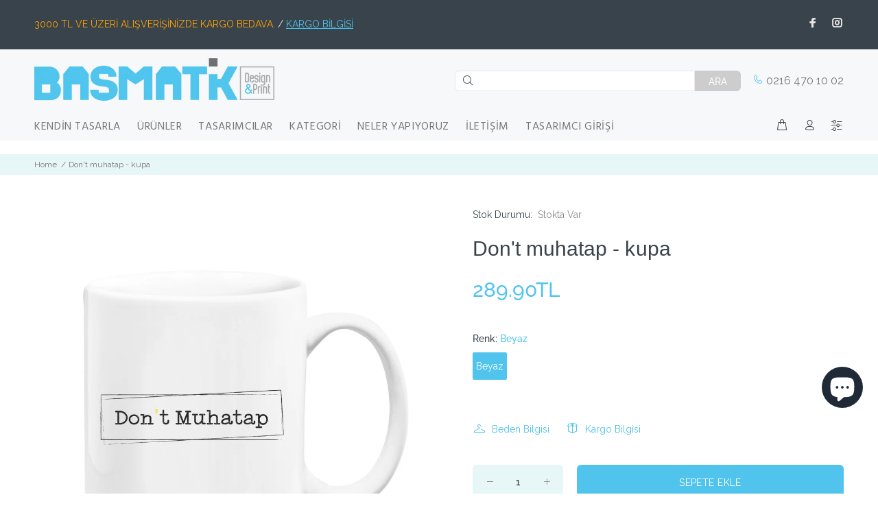

--- FILE ---
content_type: text/html; charset=utf-8
request_url: https://basmatik.com/products/kupa-25
body_size: 30425
content:
<!doctype html>
<!--[if IE 9]> <html class="ie9 no-js" lang="tr"> <![endif]-->
<!--[if (gt IE 9)|!(IE)]><!--> <html class="no-js" lang="tr"> <!--<![endif]-->
<head>
<!-- Start of Booster Apps Seo-0.1-->
<title>Don&#39;t muhatap - kupa | basmatik.com</title><meta name="description" content="Porselen beyaz kupa.Daha fazla bilgi için ürün detayları sayfasına bakabilirsin." /><script type="application/ld+json">
  {
    "@context": "https://schema.org",
    "@type": "Organization",
    "name": "basmatik.com",
    "url": "https://basmatik.com",
    "description": "Kişiye özel baskılı ürünler, T-shirt, tişört baskı, bez çanta, kupa, sweat, sweatshirt, tasarımcı ol, bebek body, oversize, özel baskı, kendin tasarla, sweatshirt, organik baskı, organik kumaş, %100 pamuk, tshirt baskı, tişört tasarım, siyah tişört, siyah tshirt, kupa, defter, mug, Kapşonlu, toplu baskı, logo baskı","image": "https://basmatik.com/cdn/shop/t/46/assets/logo.png?6787",
      "logo": "https://basmatik.com/cdn/shop/t/46/assets/logo.png?6787","sameAs": ["https://facebook.com/basmatik", "https://instagram.com/basmatik"]
  }
</script>

<script type="application/ld+json">
  {
    "@context": "https://schema.org",
    "@type": "WebSite",
    "name": "basmatik.com",
    "url": "https://basmatik.com",
    "potentialAction": {
      "@type": "SearchAction",
      "query-input": "required name=query",
      "target": "https://basmatik.com/search?q={query}"
    }
  }
</script><script type="application/ld+json">
  {
    "@context": "https://schema.org",
    "@type": "Product",
    "name": "Don't muhatap - kupa",
    "brand": {"@type": "Brand","name": "don't muhatap"},
    "sku": "",
    "mpn": "",
    "description": "Porselen beyaz kupa.\nDaha fazla bilgi için ürün detayları sayfasına bakabilirsin.",
    "url": "https://basmatik.com/products/kupa-25","image": "https://basmatik.com/cdn/shop/products/KUPA_MOCKUP_6_1772x.jpg?v=1582716794","itemCondition": "https://schema.org/NewCondition",
    "offers": [{
          "@type": "Offer","price": "289.90","priceCurrency": "TRY",
          "itemCondition": "https://schema.org/NewCondition",
          "url": "https://basmatik.com/products/kupa-25?variant=25086772616",
          "sku": "",
          "mpn": "",
          "availability" : "https://schema.org/InStock",
          "priceValidUntil": "2026-01-07","gtin14": ""}]}
</script>
<!-- end of Booster Apps SEO -->

  <!-- Basic page needs ================================================== -->
  <meta charset="utf-8">
  <!--[if IE]><meta http-equiv="X-UA-Compatible" content="IE=edge,chrome=1"><![endif]-->
  <meta name="viewport" content="width=device-width,initial-scale=1">
  <meta name="theme-color" content="#50c4ed">
  <meta name="keywords" content="" />
  <meta name="author" content="">
  <link rel="canonical" href="https://basmatik.com/products/kupa-25"><link rel="shortcut icon" href="//basmatik.com/cdn/shop/files/favicon_32x32.png?v=1632734365" type="image/png"><!-- Title and description ================================================== -->
<!-- Social meta ================================================== --><!-- /snippets/social-meta-tags.liquid -->




<meta property="og:site_name" content="basmatik.com">
<meta property="og:url" content="https://basmatik.com/products/kupa-25">
<meta property="og:title" content="Don't muhatap - kupa">
<meta property="og:type" content="product">
<meta property="og:description" content="Porselen beyaz kupa. Daha fazla bilgi için ürün detayları sayfasına bakabilirsin.">

  <meta property="og:price:amount" content="289.90">
  <meta property="og:price:currency" content="TRY">

<meta property="og:image" content="http://basmatik.com/cdn/shop/products/KUPA_MOCKUP_6_1200x1200.jpg?v=1582716794">
<meta property="og:image:secure_url" content="https://basmatik.com/cdn/shop/products/KUPA_MOCKUP_6_1200x1200.jpg?v=1582716794">


<meta name="twitter:card" content="summary_large_image">
<meta name="twitter:title" content="Don't muhatap - kupa">
<meta name="twitter:description" content="Porselen beyaz kupa. Daha fazla bilgi için ürün detayları sayfasına bakabilirsin.">
<!-- Helpers ================================================== -->

  <!-- CSS ================================================== --><link href="https://fonts.googleapis.com/css?family=Raleway:100,200,300,400,500,600,700,800,900" rel="stylesheet" defer><link href="https://fonts.googleapis.com/css?family=Hind:100,200,300,400,500,600,700,800,900" rel="stylesheet" defer><link href="https://fonts.googleapis.com/css?family=Roboto+Condensed&display=swap" rel="stylesheet">
<link href="//basmatik.com/cdn/shop/t/46/assets/theme.css?v=127686969990161085811762323559" rel="stylesheet" type="text/css" media="all" />

<script src="//basmatik.com/cdn/shop/t/46/assets/jquery.min.js?v=146653844047132007351632730259"></script><style>
    div#shopify-section-template--15158489907391__index_section_tabs_rzzKK9 a.nav-link.active {
        display: none;
    }
  </style><style>
    .tt-flbtn.disabled{
    opacity: 0.3;
    }
  </style>
      
    
    <!-- Header hook for plugins ================================================== -->

<script>window.performance && window.performance.mark && window.performance.mark('shopify.content_for_header.start');</script><meta name="google-site-verification" content="qCQMMJQTquhPNq_7hLSS3-fioKMBQvIEyIAEMAChahU">
<meta name="facebook-domain-verification" content="nyagfot25reswxnuegwp5dg9rlzbvi">
<meta id="shopify-digital-wallet" name="shopify-digital-wallet" content="/2699243/digital_wallets/dialog">
<link rel="alternate" hreflang="x-default" href="https://basmatik.com/products/kupa-25">
<link rel="alternate" hreflang="en" href="https://basmatik.com/en/products/kupa-25">
<link rel="alternate" type="application/json+oembed" href="https://basmatik.com/products/kupa-25.oembed">
<script async="async" src="/checkouts/internal/preloads.js?locale=tr-TR"></script>
<script id="shopify-features" type="application/json">{"accessToken":"85361be6f0f2173d06a4078a5aa21bd5","betas":["rich-media-storefront-analytics"],"domain":"basmatik.com","predictiveSearch":true,"shopId":2699243,"locale":"tr"}</script>
<script>var Shopify = Shopify || {};
Shopify.shop = "basmatik.myshopify.com";
Shopify.locale = "tr";
Shopify.currency = {"active":"TRY","rate":"1.0"};
Shopify.country = "TR";
Shopify.theme = {"name":"Byte 2.0 customify","id":127612125375,"schema_name":"Wokiee","schema_version":"2.1.0 shopify 2.0","theme_store_id":null,"role":"main"};
Shopify.theme.handle = "null";
Shopify.theme.style = {"id":null,"handle":null};
Shopify.cdnHost = "basmatik.com/cdn";
Shopify.routes = Shopify.routes || {};
Shopify.routes.root = "/";</script>
<script type="module">!function(o){(o.Shopify=o.Shopify||{}).modules=!0}(window);</script>
<script>!function(o){function n(){var o=[];function n(){o.push(Array.prototype.slice.apply(arguments))}return n.q=o,n}var t=o.Shopify=o.Shopify||{};t.loadFeatures=n(),t.autoloadFeatures=n()}(window);</script>
<script id="shop-js-analytics" type="application/json">{"pageType":"product"}</script>
<script defer="defer" async type="module" src="//basmatik.com/cdn/shopifycloud/shop-js/modules/v2/client.init-shop-cart-sync_C0tjZFoL.tr.esm.js"></script>
<script defer="defer" async type="module" src="//basmatik.com/cdn/shopifycloud/shop-js/modules/v2/chunk.common_joO-uREu.esm.js"></script>
<script type="module">
  await import("//basmatik.com/cdn/shopifycloud/shop-js/modules/v2/client.init-shop-cart-sync_C0tjZFoL.tr.esm.js");
await import("//basmatik.com/cdn/shopifycloud/shop-js/modules/v2/chunk.common_joO-uREu.esm.js");

  window.Shopify.SignInWithShop?.initShopCartSync?.({"fedCMEnabled":true,"windoidEnabled":true});

</script>
<script>(function() {
  var isLoaded = false;
  function asyncLoad() {
    if (isLoaded) return;
    isLoaded = true;
    var urls = ["https:\/\/sp-seller.webkul.com\/js\/seller_profile_tag.js?shop=basmatik.myshopify.com","https:\/\/sp-seller.webkul.com\/js\/customer_script.js?shop=basmatik.myshopify.com","https:\/\/cdn.hextom.com\/js\/freeshippingbar.js?shop=basmatik.myshopify.com","https:\/\/cdn2.hextom.com\/js\/smartpushmarketing.js?shop=basmatik.myshopify.com","https:\/\/portal.zakeke.com\/Scripts\/integration\/shopify\/product.js?shop=basmatik.myshopify.com"];
    for (var i = 0; i < urls.length; i++) {
      var s = document.createElement('script');
      s.type = 'text/javascript';
      s.async = true;
      s.src = urls[i];
      var x = document.getElementsByTagName('script')[0];
      x.parentNode.insertBefore(s, x);
    }
  };
  if(window.attachEvent) {
    window.attachEvent('onload', asyncLoad);
  } else {
    window.addEventListener('load', asyncLoad, false);
  }
})();</script>
<script id="__st">var __st={"a":2699243,"offset":10800,"reqid":"c58e83aa-0f5a-409e-942b-bbdbf8d2cca4-1765195855","pageurl":"basmatik.com\/products\/kupa-25","u":"c298be8e00b0","p":"product","rtyp":"product","rid":7753461000};</script>
<script>window.ShopifyPaypalV4VisibilityTracking = true;</script>
<script id="captcha-bootstrap">!function(){'use strict';const t='contact',e='account',n='new_comment',o=[[t,t],['blogs',n],['comments',n],[t,'customer']],c=[[e,'customer_login'],[e,'guest_login'],[e,'recover_customer_password'],[e,'create_customer']],r=t=>t.map((([t,e])=>`form[action*='/${t}']:not([data-nocaptcha='true']) input[name='form_type'][value='${e}']`)).join(','),a=t=>()=>t?[...document.querySelectorAll(t)].map((t=>t.form)):[];function s(){const t=[...o],e=r(t);return a(e)}const i='password',u='form_key',d=['recaptcha-v3-token','g-recaptcha-response','h-captcha-response',i],f=()=>{try{return window.sessionStorage}catch{return}},m='__shopify_v',_=t=>t.elements[u];function p(t,e,n=!1){try{const o=window.sessionStorage,c=JSON.parse(o.getItem(e)),{data:r}=function(t){const{data:e,action:n}=t;return t[m]||n?{data:e,action:n}:{data:t,action:n}}(c);for(const[e,n]of Object.entries(r))t.elements[e]&&(t.elements[e].value=n);n&&o.removeItem(e)}catch(o){console.error('form repopulation failed',{error:o})}}const l='form_type',E='cptcha';function T(t){t.dataset[E]=!0}const w=window,h=w.document,L='Shopify',v='ce_forms',y='captcha';let A=!1;((t,e)=>{const n=(g='f06e6c50-85a8-45c8-87d0-21a2b65856fe',I='https://cdn.shopify.com/shopifycloud/storefront-forms-hcaptcha/ce_storefront_forms_captcha_hcaptcha.v1.5.2.iife.js',D={infoText:'hCaptcha ile korunuyor',privacyText:'Gizlilik',termsText:'Koşullar'},(t,e,n)=>{const o=w[L][v],c=o.bindForm;if(c)return c(t,g,e,D).then(n);var r;o.q.push([[t,g,e,D],n]),r=I,A||(h.body.append(Object.assign(h.createElement('script'),{id:'captcha-provider',async:!0,src:r})),A=!0)});var g,I,D;w[L]=w[L]||{},w[L][v]=w[L][v]||{},w[L][v].q=[],w[L][y]=w[L][y]||{},w[L][y].protect=function(t,e){n(t,void 0,e),T(t)},Object.freeze(w[L][y]),function(t,e,n,w,h,L){const[v,y,A,g]=function(t,e,n){const i=e?o:[],u=t?c:[],d=[...i,...u],f=r(d),m=r(i),_=r(d.filter((([t,e])=>n.includes(e))));return[a(f),a(m),a(_),s()]}(w,h,L),I=t=>{const e=t.target;return e instanceof HTMLFormElement?e:e&&e.form},D=t=>v().includes(t);t.addEventListener('submit',(t=>{const e=I(t);if(!e)return;const n=D(e)&&!e.dataset.hcaptchaBound&&!e.dataset.recaptchaBound,o=_(e),c=g().includes(e)&&(!o||!o.value);(n||c)&&t.preventDefault(),c&&!n&&(function(t){try{if(!f())return;!function(t){const e=f();if(!e)return;const n=_(t);if(!n)return;const o=n.value;o&&e.removeItem(o)}(t);const e=Array.from(Array(32),(()=>Math.random().toString(36)[2])).join('');!function(t,e){_(t)||t.append(Object.assign(document.createElement('input'),{type:'hidden',name:u})),t.elements[u].value=e}(t,e),function(t,e){const n=f();if(!n)return;const o=[...t.querySelectorAll(`input[type='${i}']`)].map((({name:t})=>t)),c=[...d,...o],r={};for(const[a,s]of new FormData(t).entries())c.includes(a)||(r[a]=s);n.setItem(e,JSON.stringify({[m]:1,action:t.action,data:r}))}(t,e)}catch(e){console.error('failed to persist form',e)}}(e),e.submit())}));const S=(t,e)=>{t&&!t.dataset[E]&&(n(t,e.some((e=>e===t))),T(t))};for(const o of['focusin','change'])t.addEventListener(o,(t=>{const e=I(t);D(e)&&S(e,y())}));const B=e.get('form_key'),M=e.get(l),P=B&&M;t.addEventListener('DOMContentLoaded',(()=>{const t=y();if(P)for(const e of t)e.elements[l].value===M&&p(e,B);[...new Set([...A(),...v().filter((t=>'true'===t.dataset.shopifyCaptcha))])].forEach((e=>S(e,t)))}))}(h,new URLSearchParams(w.location.search),n,t,e,['guest_login'])})(!0,!0)}();</script>
<script integrity="sha256-52AcMU7V7pcBOXWImdc/TAGTFKeNjmkeM1Pvks/DTgc=" data-source-attribution="shopify.loadfeatures" defer="defer" src="//basmatik.com/cdn/shopifycloud/storefront/assets/storefront/load_feature-81c60534.js" crossorigin="anonymous"></script>
<script data-source-attribution="shopify.dynamic_checkout.dynamic.init">var Shopify=Shopify||{};Shopify.PaymentButton=Shopify.PaymentButton||{isStorefrontPortableWallets:!0,init:function(){window.Shopify.PaymentButton.init=function(){};var t=document.createElement("script");t.src="https://basmatik.com/cdn/shopifycloud/portable-wallets/latest/portable-wallets.tr.js",t.type="module",document.head.appendChild(t)}};
</script>
<script data-source-attribution="shopify.dynamic_checkout.buyer_consent">
  function portableWalletsHideBuyerConsent(e){var t=document.getElementById("shopify-buyer-consent"),n=document.getElementById("shopify-subscription-policy-button");t&&n&&(t.classList.add("hidden"),t.setAttribute("aria-hidden","true"),n.removeEventListener("click",e))}function portableWalletsShowBuyerConsent(e){var t=document.getElementById("shopify-buyer-consent"),n=document.getElementById("shopify-subscription-policy-button");t&&n&&(t.classList.remove("hidden"),t.removeAttribute("aria-hidden"),n.addEventListener("click",e))}window.Shopify?.PaymentButton&&(window.Shopify.PaymentButton.hideBuyerConsent=portableWalletsHideBuyerConsent,window.Shopify.PaymentButton.showBuyerConsent=portableWalletsShowBuyerConsent);
</script>
<script data-source-attribution="shopify.dynamic_checkout.cart.bootstrap">document.addEventListener("DOMContentLoaded",(function(){function t(){return document.querySelector("shopify-accelerated-checkout-cart, shopify-accelerated-checkout")}if(t())Shopify.PaymentButton.init();else{new MutationObserver((function(e,n){t()&&(Shopify.PaymentButton.init(),n.disconnect())})).observe(document.body,{childList:!0,subtree:!0})}}));
</script>
<script id='scb4127' type='text/javascript' async='' src='https://basmatik.com/cdn/shopifycloud/privacy-banner/storefront-banner.js'></script><script id="sections-script" data-sections="promo-fixed" defer="defer" src="//basmatik.com/cdn/shop/t/46/compiled_assets/scripts.js?6787"></script>
<script>window.performance && window.performance.mark && window.performance.mark('shopify.content_for_header.end');</script>
 

  <!-- /Header hook for plugins ================================================== -->


<!-- CODE --><!-- CODE --><!-- BEGIN app block: shopify://apps/qstomizer-custom-products/blocks/qstomizer-embedded/91ddef34-1f34-4141-843a-d613c0433aef -->






<script>
window.qsmzsettings = {
    order_id: 0,
    customizebutton: false,
    noaddtocart: false,
    product: {"id":7753461000,"title":"Don't muhatap - kupa","handle":"kupa-25","description":"\u003cp\u003ePorselen beyaz kupa.\u003c\/p\u003e\n\u003cp\u003eDaha fazla bilgi için \u003ca title=\"urun detaylari\" target=\"_blank\" href=\"http:\/\/basmatik.myshopify.com\/pages\/urun-detaylari\" rel=\"noopener noreferrer\"\u003eürün detayları\u003c\/a\u003e sayfasına bakabilirsin.\u003c\/p\u003e","published_at":"2020-05-05T22:56:42+03:00","created_at":"2016-09-01T12:49:54+03:00","vendor":"don't muhatap","type":"kupa","tags":["coffe","coffee mug","don't muhatap","kahve","minimalist"],"price":28990,"price_min":28990,"price_max":28990,"available":true,"price_varies":false,"compare_at_price":null,"compare_at_price_min":0,"compare_at_price_max":0,"compare_at_price_varies":false,"variants":[{"id":25086772616,"title":"Beyaz","option1":"Beyaz","option2":null,"option3":null,"sku":"","requires_shipping":true,"taxable":true,"featured_image":null,"available":true,"name":"Don't muhatap - kupa - Beyaz","public_title":"Beyaz","options":["Beyaz"],"price":28990,"weight":0,"compare_at_price":null,"inventory_quantity":-4,"inventory_management":null,"inventory_policy":"deny","barcode":null,"requires_selling_plan":false,"selling_plan_allocations":[]}],"images":["\/\/basmatik.com\/cdn\/shop\/products\/KUPA_MOCKUP_6.jpg?v=1582716794"],"featured_image":"\/\/basmatik.com\/cdn\/shop\/products\/KUPA_MOCKUP_6.jpg?v=1582716794","options":["Renk"],"media":[{"alt":"Don't muhatap - kupa - basmatik.com","id":105495658599,"position":1,"preview_image":{"aspect_ratio":1.0,"height":1772,"width":1772,"src":"\/\/basmatik.com\/cdn\/shop\/products\/KUPA_MOCKUP_6.jpg?v=1582716794"},"aspect_ratio":1.0,"height":1772,"media_type":"image","src":"\/\/basmatik.com\/cdn\/shop\/products\/KUPA_MOCKUP_6.jpg?v=1582716794","width":1772}],"requires_selling_plan":false,"selling_plan_groups":[],"content":"\u003cp\u003ePorselen beyaz kupa.\u003c\/p\u003e\n\u003cp\u003eDaha fazla bilgi için \u003ca title=\"urun detaylari\" target=\"_blank\" href=\"http:\/\/basmatik.myshopify.com\/pages\/urun-detaylari\" rel=\"noopener noreferrer\"\u003eürün detayları\u003c\/a\u003e sayfasına bakabilirsin.\u003c\/p\u003e"},
    textonbtn: 'TASARLA',
    btnclass: 'btn',
    btnclassremove: 'btn-addtocart,addtocart-js',
    shop: 'basmatik.myshopify.com',
    elmstohide: '',
    locale: 'tr',
    attributesScanned: false,
    apply_custom_styles: false,
    button_border_radius: 0,
    button_bg_color: '#ff8a00',
    text_color: '#000000',
    designMode: Shopify.designMode
}
//https://shopify.dev/themes/architecture/settings/sidebar-settings
// "templates":  ["*"]  // Para todas las templates
</script>

<!-- END app block --><script src="https://cdn.shopify.com/extensions/0199a959-4a29-7195-bf92-bf5b7d1167c5/qstomizer-custom-products-35/assets/qstomizer-embed.min.js" type="text/javascript" defer="defer"></script>
<script src="https://cdn.shopify.com/extensions/7bc9bb47-adfa-4267-963e-cadee5096caf/inbox-1252/assets/inbox-chat-loader.js" type="text/javascript" defer="defer"></script>
<link href="https://monorail-edge.shopifysvc.com" rel="dns-prefetch">
<script>(function(){if ("sendBeacon" in navigator && "performance" in window) {try {var session_token_from_headers = performance.getEntriesByType('navigation')[0].serverTiming.find(x => x.name == '_s').description;} catch {var session_token_from_headers = undefined;}var session_cookie_matches = document.cookie.match(/_shopify_s=([^;]*)/);var session_token_from_cookie = session_cookie_matches && session_cookie_matches.length === 2 ? session_cookie_matches[1] : "";var session_token = session_token_from_headers || session_token_from_cookie || "";function handle_abandonment_event(e) {var entries = performance.getEntries().filter(function(entry) {return /monorail-edge.shopifysvc.com/.test(entry.name);});if (!window.abandonment_tracked && entries.length === 0) {window.abandonment_tracked = true;var currentMs = Date.now();var navigation_start = performance.timing.navigationStart;var payload = {shop_id: 2699243,url: window.location.href,navigation_start,duration: currentMs - navigation_start,session_token,page_type: "product"};window.navigator.sendBeacon("https://monorail-edge.shopifysvc.com/v1/produce", JSON.stringify({schema_id: "online_store_buyer_site_abandonment/1.1",payload: payload,metadata: {event_created_at_ms: currentMs,event_sent_at_ms: currentMs}}));}}window.addEventListener('pagehide', handle_abandonment_event);}}());</script>
<script id="web-pixels-manager-setup">(function e(e,d,r,n,o){if(void 0===o&&(o={}),!Boolean(null===(a=null===(i=window.Shopify)||void 0===i?void 0:i.analytics)||void 0===a?void 0:a.replayQueue)){var i,a;window.Shopify=window.Shopify||{};var t=window.Shopify;t.analytics=t.analytics||{};var s=t.analytics;s.replayQueue=[],s.publish=function(e,d,r){return s.replayQueue.push([e,d,r]),!0};try{self.performance.mark("wpm:start")}catch(e){}var l=function(){var e={modern:/Edge?\/(1{2}[4-9]|1[2-9]\d|[2-9]\d{2}|\d{4,})\.\d+(\.\d+|)|Firefox\/(1{2}[4-9]|1[2-9]\d|[2-9]\d{2}|\d{4,})\.\d+(\.\d+|)|Chrom(ium|e)\/(9{2}|\d{3,})\.\d+(\.\d+|)|(Maci|X1{2}).+ Version\/(15\.\d+|(1[6-9]|[2-9]\d|\d{3,})\.\d+)([,.]\d+|)( \(\w+\)|)( Mobile\/\w+|) Safari\/|Chrome.+OPR\/(9{2}|\d{3,})\.\d+\.\d+|(CPU[ +]OS|iPhone[ +]OS|CPU[ +]iPhone|CPU IPhone OS|CPU iPad OS)[ +]+(15[._]\d+|(1[6-9]|[2-9]\d|\d{3,})[._]\d+)([._]\d+|)|Android:?[ /-](13[3-9]|1[4-9]\d|[2-9]\d{2}|\d{4,})(\.\d+|)(\.\d+|)|Android.+Firefox\/(13[5-9]|1[4-9]\d|[2-9]\d{2}|\d{4,})\.\d+(\.\d+|)|Android.+Chrom(ium|e)\/(13[3-9]|1[4-9]\d|[2-9]\d{2}|\d{4,})\.\d+(\.\d+|)|SamsungBrowser\/([2-9]\d|\d{3,})\.\d+/,legacy:/Edge?\/(1[6-9]|[2-9]\d|\d{3,})\.\d+(\.\d+|)|Firefox\/(5[4-9]|[6-9]\d|\d{3,})\.\d+(\.\d+|)|Chrom(ium|e)\/(5[1-9]|[6-9]\d|\d{3,})\.\d+(\.\d+|)([\d.]+$|.*Safari\/(?![\d.]+ Edge\/[\d.]+$))|(Maci|X1{2}).+ Version\/(10\.\d+|(1[1-9]|[2-9]\d|\d{3,})\.\d+)([,.]\d+|)( \(\w+\)|)( Mobile\/\w+|) Safari\/|Chrome.+OPR\/(3[89]|[4-9]\d|\d{3,})\.\d+\.\d+|(CPU[ +]OS|iPhone[ +]OS|CPU[ +]iPhone|CPU IPhone OS|CPU iPad OS)[ +]+(10[._]\d+|(1[1-9]|[2-9]\d|\d{3,})[._]\d+)([._]\d+|)|Android:?[ /-](13[3-9]|1[4-9]\d|[2-9]\d{2}|\d{4,})(\.\d+|)(\.\d+|)|Mobile Safari.+OPR\/([89]\d|\d{3,})\.\d+\.\d+|Android.+Firefox\/(13[5-9]|1[4-9]\d|[2-9]\d{2}|\d{4,})\.\d+(\.\d+|)|Android.+Chrom(ium|e)\/(13[3-9]|1[4-9]\d|[2-9]\d{2}|\d{4,})\.\d+(\.\d+|)|Android.+(UC? ?Browser|UCWEB|U3)[ /]?(15\.([5-9]|\d{2,})|(1[6-9]|[2-9]\d|\d{3,})\.\d+)\.\d+|SamsungBrowser\/(5\.\d+|([6-9]|\d{2,})\.\d+)|Android.+MQ{2}Browser\/(14(\.(9|\d{2,})|)|(1[5-9]|[2-9]\d|\d{3,})(\.\d+|))(\.\d+|)|K[Aa][Ii]OS\/(3\.\d+|([4-9]|\d{2,})\.\d+)(\.\d+|)/},d=e.modern,r=e.legacy,n=navigator.userAgent;return n.match(d)?"modern":n.match(r)?"legacy":"unknown"}(),u="modern"===l?"modern":"legacy",c=(null!=n?n:{modern:"",legacy:""})[u],f=function(e){return[e.baseUrl,"/wpm","/b",e.hashVersion,"modern"===e.buildTarget?"m":"l",".js"].join("")}({baseUrl:d,hashVersion:r,buildTarget:u}),m=function(e){var d=e.version,r=e.bundleTarget,n=e.surface,o=e.pageUrl,i=e.monorailEndpoint;return{emit:function(e){var a=e.status,t=e.errorMsg,s=(new Date).getTime(),l=JSON.stringify({metadata:{event_sent_at_ms:s},events:[{schema_id:"web_pixels_manager_load/3.1",payload:{version:d,bundle_target:r,page_url:o,status:a,surface:n,error_msg:t},metadata:{event_created_at_ms:s}}]});if(!i)return console&&console.warn&&console.warn("[Web Pixels Manager] No Monorail endpoint provided, skipping logging."),!1;try{return self.navigator.sendBeacon.bind(self.navigator)(i,l)}catch(e){}var u=new XMLHttpRequest;try{return u.open("POST",i,!0),u.setRequestHeader("Content-Type","text/plain"),u.send(l),!0}catch(e){return console&&console.warn&&console.warn("[Web Pixels Manager] Got an unhandled error while logging to Monorail."),!1}}}}({version:r,bundleTarget:l,surface:e.surface,pageUrl:self.location.href,monorailEndpoint:e.monorailEndpoint});try{o.browserTarget=l,function(e){var d=e.src,r=e.async,n=void 0===r||r,o=e.onload,i=e.onerror,a=e.sri,t=e.scriptDataAttributes,s=void 0===t?{}:t,l=document.createElement("script"),u=document.querySelector("head"),c=document.querySelector("body");if(l.async=n,l.src=d,a&&(l.integrity=a,l.crossOrigin="anonymous"),s)for(var f in s)if(Object.prototype.hasOwnProperty.call(s,f))try{l.dataset[f]=s[f]}catch(e){}if(o&&l.addEventListener("load",o),i&&l.addEventListener("error",i),u)u.appendChild(l);else{if(!c)throw new Error("Did not find a head or body element to append the script");c.appendChild(l)}}({src:f,async:!0,onload:function(){if(!function(){var e,d;return Boolean(null===(d=null===(e=window.Shopify)||void 0===e?void 0:e.analytics)||void 0===d?void 0:d.initialized)}()){var d=window.webPixelsManager.init(e)||void 0;if(d){var r=window.Shopify.analytics;r.replayQueue.forEach((function(e){var r=e[0],n=e[1],o=e[2];d.publishCustomEvent(r,n,o)})),r.replayQueue=[],r.publish=d.publishCustomEvent,r.visitor=d.visitor,r.initialized=!0}}},onerror:function(){return m.emit({status:"failed",errorMsg:"".concat(f," has failed to load")})},sri:function(e){var d=/^sha384-[A-Za-z0-9+/=]+$/;return"string"==typeof e&&d.test(e)}(c)?c:"",scriptDataAttributes:o}),m.emit({status:"loading"})}catch(e){m.emit({status:"failed",errorMsg:(null==e?void 0:e.message)||"Unknown error"})}}})({shopId: 2699243,storefrontBaseUrl: "https://basmatik.com",extensionsBaseUrl: "https://extensions.shopifycdn.com/cdn/shopifycloud/web-pixels-manager",monorailEndpoint: "https://monorail-edge.shopifysvc.com/unstable/produce_batch",surface: "storefront-renderer",enabledBetaFlags: ["2dca8a86"],webPixelsConfigList: [{"id":"1410728127","configuration":"{\"storeIdentity\":\"basmatik.myshopify.com\",\"baseURL\":\"https:\\\/\\\/api.printful.com\\\/shopify-pixels\"}","eventPayloadVersion":"v1","runtimeContext":"STRICT","scriptVersion":"74f275712857ab41bea9d998dcb2f9da","type":"APP","apiClientId":156624,"privacyPurposes":["ANALYTICS","MARKETING","SALE_OF_DATA"],"dataSharingAdjustments":{"protectedCustomerApprovalScopes":["read_customer_address","read_customer_email","read_customer_name","read_customer_personal_data","read_customer_phone"]}},{"id":"453935295","configuration":"{\"config\":\"{\\\"pixel_id\\\":\\\"G-833HGYK0VV\\\",\\\"target_country\\\":\\\"TR\\\",\\\"gtag_events\\\":[{\\\"type\\\":\\\"search\\\",\\\"action_label\\\":[\\\"G-833HGYK0VV\\\",\\\"AW-1025481113\\\/obHRCJ-CuPoCEJmz_ugD\\\"]},{\\\"type\\\":\\\"begin_checkout\\\",\\\"action_label\\\":[\\\"G-833HGYK0VV\\\",\\\"AW-1025481113\\\/PKCUCJyCuPoCEJmz_ugD\\\"]},{\\\"type\\\":\\\"view_item\\\",\\\"action_label\\\":[\\\"G-833HGYK0VV\\\",\\\"AW-1025481113\\\/cTlxCJ6BuPoCEJmz_ugD\\\",\\\"MC-76RSD42K9D\\\"]},{\\\"type\\\":\\\"purchase\\\",\\\"action_label\\\":[\\\"G-833HGYK0VV\\\",\\\"AW-1025481113\\\/ni_2CJuBuPoCEJmz_ugD\\\",\\\"MC-76RSD42K9D\\\"]},{\\\"type\\\":\\\"page_view\\\",\\\"action_label\\\":[\\\"G-833HGYK0VV\\\",\\\"AW-1025481113\\\/83hFCJiBuPoCEJmz_ugD\\\",\\\"MC-76RSD42K9D\\\"]},{\\\"type\\\":\\\"add_payment_info\\\",\\\"action_label\\\":[\\\"G-833HGYK0VV\\\",\\\"AW-1025481113\\\/AuPkCKKCuPoCEJmz_ugD\\\"]},{\\\"type\\\":\\\"add_to_cart\\\",\\\"action_label\\\":[\\\"G-833HGYK0VV\\\",\\\"AW-1025481113\\\/U073CJmCuPoCEJmz_ugD\\\"]}],\\\"enable_monitoring_mode\\\":false}\"}","eventPayloadVersion":"v1","runtimeContext":"OPEN","scriptVersion":"b2a88bafab3e21179ed38636efcd8a93","type":"APP","apiClientId":1780363,"privacyPurposes":[],"dataSharingAdjustments":{"protectedCustomerApprovalScopes":["read_customer_address","read_customer_email","read_customer_name","read_customer_personal_data","read_customer_phone"]}},{"id":"266600639","configuration":"{\"pixel_id\":\"240489663124538\",\"pixel_type\":\"facebook_pixel\"}","eventPayloadVersion":"v1","runtimeContext":"OPEN","scriptVersion":"ca16bc87fe92b6042fbaa3acc2fbdaa6","type":"APP","apiClientId":2329312,"privacyPurposes":["ANALYTICS","MARKETING","SALE_OF_DATA"],"dataSharingAdjustments":{"protectedCustomerApprovalScopes":["read_customer_address","read_customer_email","read_customer_name","read_customer_personal_data","read_customer_phone"]}},{"id":"69140671","eventPayloadVersion":"v1","runtimeContext":"LAX","scriptVersion":"1","type":"CUSTOM","privacyPurposes":["MARKETING"],"name":"Meta pixel (migrated)"},{"id":"shopify-app-pixel","configuration":"{}","eventPayloadVersion":"v1","runtimeContext":"STRICT","scriptVersion":"0450","apiClientId":"shopify-pixel","type":"APP","privacyPurposes":["ANALYTICS","MARKETING"]},{"id":"shopify-custom-pixel","eventPayloadVersion":"v1","runtimeContext":"LAX","scriptVersion":"0450","apiClientId":"shopify-pixel","type":"CUSTOM","privacyPurposes":["ANALYTICS","MARKETING"]}],isMerchantRequest: false,initData: {"shop":{"name":"basmatik.com","paymentSettings":{"currencyCode":"TRY"},"myshopifyDomain":"basmatik.myshopify.com","countryCode":"TR","storefrontUrl":"https:\/\/basmatik.com"},"customer":null,"cart":null,"checkout":null,"productVariants":[{"price":{"amount":289.9,"currencyCode":"TRY"},"product":{"title":"Don't muhatap - kupa","vendor":"don't muhatap","id":"7753461000","untranslatedTitle":"Don't muhatap - kupa","url":"\/products\/kupa-25","type":"kupa"},"id":"25086772616","image":{"src":"\/\/basmatik.com\/cdn\/shop\/products\/KUPA_MOCKUP_6.jpg?v=1582716794"},"sku":"","title":"Beyaz","untranslatedTitle":"Beyaz"}],"purchasingCompany":null},},"https://basmatik.com/cdn","ae1676cfwd2530674p4253c800m34e853cb",{"modern":"","legacy":""},{"shopId":"2699243","storefrontBaseUrl":"https:\/\/basmatik.com","extensionBaseUrl":"https:\/\/extensions.shopifycdn.com\/cdn\/shopifycloud\/web-pixels-manager","surface":"storefront-renderer","enabledBetaFlags":"[\"2dca8a86\"]","isMerchantRequest":"false","hashVersion":"ae1676cfwd2530674p4253c800m34e853cb","publish":"custom","events":"[[\"page_viewed\",{}],[\"product_viewed\",{\"productVariant\":{\"price\":{\"amount\":289.9,\"currencyCode\":\"TRY\"},\"product\":{\"title\":\"Don't muhatap - kupa\",\"vendor\":\"don't muhatap\",\"id\":\"7753461000\",\"untranslatedTitle\":\"Don't muhatap - kupa\",\"url\":\"\/products\/kupa-25\",\"type\":\"kupa\"},\"id\":\"25086772616\",\"image\":{\"src\":\"\/\/basmatik.com\/cdn\/shop\/products\/KUPA_MOCKUP_6.jpg?v=1582716794\"},\"sku\":\"\",\"title\":\"Beyaz\",\"untranslatedTitle\":\"Beyaz\"}}]]"});</script><script>
  window.ShopifyAnalytics = window.ShopifyAnalytics || {};
  window.ShopifyAnalytics.meta = window.ShopifyAnalytics.meta || {};
  window.ShopifyAnalytics.meta.currency = 'TRY';
  var meta = {"product":{"id":7753461000,"gid":"gid:\/\/shopify\/Product\/7753461000","vendor":"don't muhatap","type":"kupa","variants":[{"id":25086772616,"price":28990,"name":"Don't muhatap - kupa - Beyaz","public_title":"Beyaz","sku":""}],"remote":false},"page":{"pageType":"product","resourceType":"product","resourceId":7753461000}};
  for (var attr in meta) {
    window.ShopifyAnalytics.meta[attr] = meta[attr];
  }
</script>
<script class="analytics">
  (function () {
    var customDocumentWrite = function(content) {
      var jquery = null;

      if (window.jQuery) {
        jquery = window.jQuery;
      } else if (window.Checkout && window.Checkout.$) {
        jquery = window.Checkout.$;
      }

      if (jquery) {
        jquery('body').append(content);
      }
    };

    var hasLoggedConversion = function(token) {
      if (token) {
        return document.cookie.indexOf('loggedConversion=' + token) !== -1;
      }
      return false;
    }

    var setCookieIfConversion = function(token) {
      if (token) {
        var twoMonthsFromNow = new Date(Date.now());
        twoMonthsFromNow.setMonth(twoMonthsFromNow.getMonth() + 2);

        document.cookie = 'loggedConversion=' + token + '; expires=' + twoMonthsFromNow;
      }
    }

    var trekkie = window.ShopifyAnalytics.lib = window.trekkie = window.trekkie || [];
    if (trekkie.integrations) {
      return;
    }
    trekkie.methods = [
      'identify',
      'page',
      'ready',
      'track',
      'trackForm',
      'trackLink'
    ];
    trekkie.factory = function(method) {
      return function() {
        var args = Array.prototype.slice.call(arguments);
        args.unshift(method);
        trekkie.push(args);
        return trekkie;
      };
    };
    for (var i = 0; i < trekkie.methods.length; i++) {
      var key = trekkie.methods[i];
      trekkie[key] = trekkie.factory(key);
    }
    trekkie.load = function(config) {
      trekkie.config = config || {};
      trekkie.config.initialDocumentCookie = document.cookie;
      var first = document.getElementsByTagName('script')[0];
      var script = document.createElement('script');
      script.type = 'text/javascript';
      script.onerror = function(e) {
        var scriptFallback = document.createElement('script');
        scriptFallback.type = 'text/javascript';
        scriptFallback.onerror = function(error) {
                var Monorail = {
      produce: function produce(monorailDomain, schemaId, payload) {
        var currentMs = new Date().getTime();
        var event = {
          schema_id: schemaId,
          payload: payload,
          metadata: {
            event_created_at_ms: currentMs,
            event_sent_at_ms: currentMs
          }
        };
        return Monorail.sendRequest("https://" + monorailDomain + "/v1/produce", JSON.stringify(event));
      },
      sendRequest: function sendRequest(endpointUrl, payload) {
        // Try the sendBeacon API
        if (window && window.navigator && typeof window.navigator.sendBeacon === 'function' && typeof window.Blob === 'function' && !Monorail.isIos12()) {
          var blobData = new window.Blob([payload], {
            type: 'text/plain'
          });

          if (window.navigator.sendBeacon(endpointUrl, blobData)) {
            return true;
          } // sendBeacon was not successful

        } // XHR beacon

        var xhr = new XMLHttpRequest();

        try {
          xhr.open('POST', endpointUrl);
          xhr.setRequestHeader('Content-Type', 'text/plain');
          xhr.send(payload);
        } catch (e) {
          console.log(e);
        }

        return false;
      },
      isIos12: function isIos12() {
        return window.navigator.userAgent.lastIndexOf('iPhone; CPU iPhone OS 12_') !== -1 || window.navigator.userAgent.lastIndexOf('iPad; CPU OS 12_') !== -1;
      }
    };
    Monorail.produce('monorail-edge.shopifysvc.com',
      'trekkie_storefront_load_errors/1.1',
      {shop_id: 2699243,
      theme_id: 127612125375,
      app_name: "storefront",
      context_url: window.location.href,
      source_url: "//basmatik.com/cdn/s/trekkie.storefront.94e7babdf2ec3663c2b14be7d5a3b25b9303ebb0.min.js"});

        };
        scriptFallback.async = true;
        scriptFallback.src = '//basmatik.com/cdn/s/trekkie.storefront.94e7babdf2ec3663c2b14be7d5a3b25b9303ebb0.min.js';
        first.parentNode.insertBefore(scriptFallback, first);
      };
      script.async = true;
      script.src = '//basmatik.com/cdn/s/trekkie.storefront.94e7babdf2ec3663c2b14be7d5a3b25b9303ebb0.min.js';
      first.parentNode.insertBefore(script, first);
    };
    trekkie.load(
      {"Trekkie":{"appName":"storefront","development":false,"defaultAttributes":{"shopId":2699243,"isMerchantRequest":null,"themeId":127612125375,"themeCityHash":"2274879118576719386","contentLanguage":"tr","currency":"TRY","eventMetadataId":"552e8249-0fea-4269-ad5a-529b819233d3"},"isServerSideCookieWritingEnabled":true,"monorailRegion":"shop_domain","enabledBetaFlags":["f0df213a"]},"Session Attribution":{},"S2S":{"facebookCapiEnabled":true,"source":"trekkie-storefront-renderer","apiClientId":580111}}
    );

    var loaded = false;
    trekkie.ready(function() {
      if (loaded) return;
      loaded = true;

      window.ShopifyAnalytics.lib = window.trekkie;

      var originalDocumentWrite = document.write;
      document.write = customDocumentWrite;
      try { window.ShopifyAnalytics.merchantGoogleAnalytics.call(this); } catch(error) {};
      document.write = originalDocumentWrite;

      window.ShopifyAnalytics.lib.page(null,{"pageType":"product","resourceType":"product","resourceId":7753461000,"shopifyEmitted":true});

      var match = window.location.pathname.match(/checkouts\/(.+)\/(thank_you|post_purchase)/)
      var token = match? match[1]: undefined;
      if (!hasLoggedConversion(token)) {
        setCookieIfConversion(token);
        window.ShopifyAnalytics.lib.track("Viewed Product",{"currency":"TRY","variantId":25086772616,"productId":7753461000,"productGid":"gid:\/\/shopify\/Product\/7753461000","name":"Don't muhatap - kupa - Beyaz","price":"289.90","sku":"","brand":"don't muhatap","variant":"Beyaz","category":"kupa","nonInteraction":true,"remote":false},undefined,undefined,{"shopifyEmitted":true});
      window.ShopifyAnalytics.lib.track("monorail:\/\/trekkie_storefront_viewed_product\/1.1",{"currency":"TRY","variantId":25086772616,"productId":7753461000,"productGid":"gid:\/\/shopify\/Product\/7753461000","name":"Don't muhatap - kupa - Beyaz","price":"289.90","sku":"","brand":"don't muhatap","variant":"Beyaz","category":"kupa","nonInteraction":true,"remote":false,"referer":"https:\/\/basmatik.com\/products\/kupa-25"});
      }
    });


        var eventsListenerScript = document.createElement('script');
        eventsListenerScript.async = true;
        eventsListenerScript.src = "//basmatik.com/cdn/shopifycloud/storefront/assets/shop_events_listener-3da45d37.js";
        document.getElementsByTagName('head')[0].appendChild(eventsListenerScript);

})();</script>
  <script>
  if (!window.ga || (window.ga && typeof window.ga !== 'function')) {
    window.ga = function ga() {
      (window.ga.q = window.ga.q || []).push(arguments);
      if (window.Shopify && window.Shopify.analytics && typeof window.Shopify.analytics.publish === 'function') {
        window.Shopify.analytics.publish("ga_stub_called", {}, {sendTo: "google_osp_migration"});
      }
      console.error("Shopify's Google Analytics stub called with:", Array.from(arguments), "\nSee https://help.shopify.com/manual/promoting-marketing/pixels/pixel-migration#google for more information.");
    };
    if (window.Shopify && window.Shopify.analytics && typeof window.Shopify.analytics.publish === 'function') {
      window.Shopify.analytics.publish("ga_stub_initialized", {}, {sendTo: "google_osp_migration"});
    }
  }
</script>
<script
  defer
  src="https://basmatik.com/cdn/shopifycloud/perf-kit/shopify-perf-kit-2.1.2.min.js"
  data-application="storefront-renderer"
  data-shop-id="2699243"
  data-render-region="gcp-us-central1"
  data-page-type="product"
  data-theme-instance-id="127612125375"
  data-theme-name="Wokiee"
  data-theme-version="2.1.0 shopify 2.0"
  data-monorail-region="shop_domain"
  data-resource-timing-sampling-rate="10"
  data-shs="true"
  data-shs-beacon="true"
  data-shs-export-with-fetch="true"
  data-shs-logs-sample-rate="1"
></script>
</head>
    <body class="pageproduct" 
      ><div id="shopify-section-show-helper" class="shopify-section"></div><div id="shopify-section-header-template-2" class="shopify-section"><header class="desctop-menu-large small-header headertype2"><nav class="panel-menu mobile-main-menu">
  <ul><li>
      <a href="/collections/kendin-tasarla">KENDİN TASARLA</a><ul><li>
          <a href="/collections/ozel-tasarim-kadin">Özel Tasarım Kadın</a></li><li>
          <a href="/collections/ozel-tasarim-erkek">Özel Tasarım Erkek</a></li><li>
          <a href="/collections/ozel-tasarim-bebek-ve-cocuk-1">Bebek ve Çocuk</a></li><li>
          <a href="/collections/aksesuar">Aksesuar / Dekorasyon</a></li></ul></li><li>
      <a href="/collections/all">ÜRÜNLER</a><ul><li>
          <a href="/collections/t-shirt">Tişört</a><ul><li><a href="/collections/kadin-tisort">KADIN TİŞÖRT</a></li><li><a href="/collections/erkek-tisort">ERKEK TİŞÖRT</a></li></ul></li><li>
          <a href="/collections/sweatshirt">Sweatshirt</a><ul><li><a href="/collections/kapsonlu">Kapşonlu</a></li><li><a href="/collections/kapsonsuz-sweatshirt/kap%C5%9Fonsuz">Kapşonsuz</a></li></ul></li><li>
          <a href="/collections/cocuk-tisort">Çocuk tshirt</a></li><li>
          <a href="/collections/bebek-body">Bebek body</a></li><li>
          <a href="/collections/bez-canta">Bez Çanta</a></li><li>
          <a href="/collections/defter">Defter</a></li><li>
          <a href="/collections/kupa/kupa">Kupa</a></li><li>
          <a href="/collections/bardak-altligi">Bardak Altılığı</a></li></ul></li><li>
      <a href="/pages/seller-profile">TASARIMCILAR</a><ul><li>
          <a href="/pages/tasarimcilar">-----------------------</a><ul><li><a href="/collections/hannah-artworks">HannaH artworks</a></li><li><a href="/collections/tnh-store">TNH Store</a></li><li><a href="/collections/lunartt">Lunartt</a></li><li><a href="/collections/guzelseyler">GuzelSeyler</a></li><li><a href="/collections/zula">ZULA</a></li><li><a href="/collections/erten-art">Erten Art</a></li><li><a href="/collections/ttbroarts">TtbroArts</a></li><li><a href="/collections/asyaartdesign">asyaartdesign</a></li><li><a href="/collections/cihan-s-design">CIHAN’S DESIGN</a></li><li><a href="/collections/alaa-martini">ALAA MARTINI</a></li><li><a href="/collections/drmustafakalkan">drmustafakalkan</a></li><li><a href="/collections/renkmeselesi">renkmeselesi</a></li><li><a href="/collections/e-life-design">e-Life Design</a></li><li><a href="/collections/crow-design">Crow Design</a></li><li><a href="https://basmatik.com/pages/seller-profile?ethem-onur-bilgi%C3%A7">Ethem Onur Bilgiç</a></li><li><a href="https://basmatik.com/pages/seller-profile?artistic-and-unique">Artistic And Unique</a></li></ul></li><li>
          <a href="/pages/tasarimcilar">-----------------------</a><ul><li><a href="/collections/trioaksak">TrioAksak</a></li><li><a href="/collections/busra-koyuncu">Büşra Koyuncu</a></li><li><a href="/collections/limonetta">Limonetta</a></li><li><a href="/collections/seckin">seckin</a></li><li><a href="/collections/octo">Octo</a></li><li><a href="https://basmatik.com/pages/seller-profile?utku-tan-%C3%87a%C4%9Flan">Utku Tan Çağlan</a></li><li><a href="https://basmatik.com/pages/seller-profile?elif-hilal-akyol">Elif Hilal Akyol</a></li><li><a href="/collections/ibrahim-burak-akkan">İbrahim Burak Akkan</a></li><li><a href="https://basmatik.com/pages/seller-profile?dwt-mandalina">DWT Mandalina</a></li><li><a href="/collections/fulyacakirartdesign">Fulya Çakır</a></li><li><a href="/collections/cloud-senpai">Cloud Senpai</a></li><li><a href="/collections/nur-efeoglu">Nur Efeoğlu</a></li><li><a href="/collections/moji-1">Moji</a></li></ul></li><li>
          <a href="/pages/tasarimcilar">-----------------------</a><ul><li><a href="/collections/sensusfreuded">sensusfreud</a></li><li><a href="/collections/muge-tan">Müge Tan</a></li><li><a href="/collections/ezgi-sarikaya">Ezgi Sarıkaya</a></li><li><a href="/collections/shakulu">Shakulu</a></li><li><a href="/collections/erten-art">Erten Art</a></li><li><a href="/collections/bmkorkut">bmkorkut</a></li><li><a href="/collections/art-hug">Art Hug</a></li><li><a href="/collections/studiolondon">StudioLondon</a></li><li><a href="/collections/mehmet-tel">Mehmet Tel</a></li><li><a href="/collections/zeynep-ozusen">Zeynep Özüşen</a></li><li><a href="/collections/serkes-panda">Serkeş Panda</a></li><li><a href="/collections/dont-muhatap-design">don't muhatap</a></li><li><a href="/collections/mehmet-fazil-kiymazaslan">MehmetFazilK</a></li></ul></li><li>
          <a href="/collections/t-shirt">MARKALAR</a><ul><li><a href="/collections/basmatik/basmatik">Basmatik</a></li><li><a href="/collections/efsane-replikler">Efsane Replikler</a></li><li><a href="/collections/oz-soz">Öz Söz</a></li><li><a href="/collections/manifold">Manifold</a></li><li><a href="/collections/work-cube">Workcube</a></li><li><a href="/collections/aforgutu">uluslararası af örgütü</a></li><li><a href="/collections/canlandiranlar">canlandıranlar</a></li><li><a href="/collections/film-hafizasi">filmhafizası.com</a></li><li><a href="/collections/2mood">2MOOD</a></li></ul></li></ul></li><li>
      <a href="/collections/babalar-gunu">KATEGORİ</a><ul><li>
          <a href="/collections/anneler-gunu">ANNELER GÜNÜ</a></li><li>
          <a href="/collections/babalar-gunu">BABALAR GÜNÜ</a></li><li>
          <a href="/collections/sevgililer-gunu">SEVGİLİLER GÜNÜ</a></li><li>
          <a href="/collections/anne-baba-cocuk-tisort">ANNE + BABA + ÇOCUK TİŞÖRT</a></li><li>
          <a href="/collections/camp-offroad">CAMPING - OFF-ROAD</a></li><li>
          <a href="/collections/muzik">MÜZİK</a></li><li>
          <a href="/collections/spor-sever">SPOR</a></li><li>
          <a href="/collections/ataturk">23 NİSAN</a></li><li>
          <a href="/collections/dogum-gunu">DOĞUM GÜNÜ</a><ul><li><a href="/collections/dogum-gunu">KADIN / ERKEK</a></li><li><a href="/collections/cocuk-dogum-gunu">ÇOCUK DOĞUM GÜNÜ</a></li></ul></li><li>
          <a href="/collections/kadinlar-gunu">KADINLAR GÜNÜ</a></li><li>
          <a href="/collections/oyun-sever-1">GAMER</a></li><li>
          <a href="/collections/bride">EVLİLİK</a></li><li>
          <a href="/collections/gezgin">GEZGİN</a></li><li>
          <a href="/collections/retro">RETRO</a></li><li>
          <a href="/collections/film">FİLM / DİZİ</a></li><li>
          <a href="/collections/sevimli-dostlar">SEVİMLİ DOSTLAR</a></li><li>
          <a href="/collections/teknoloji">BİLİM</a></li><li>
          <a href="/collections/slogan">SLOGAN</a></li><li>
          <a href="/collections/minimalist">MİNİMALİST</a></li><li>
          <a href="/collections/yoga">YOGA</a></li><li>
          <a href="/collections/meslek">MESLEK</a></li><li>
          <a href="https://basmatik.com/search?type=product&q=%C3%96Z+S%C3%96Z">ÖZ SÖZ</a></li><li>
          <a href="/collections/efsane-replikler">EFSANE REPLİKLER</a></li></ul></li><li>
      <a href="/pages/toplu-siparisleriniz">NELER YAPIYORUZ</a><ul><li>
          <a href="/pages/tasim-hazirlama-rehberi">Kişiye Özel Baskı</a></li><li>
          <a href="/pages/tasarimci-olarak-bize-katilin">Tasarımını Sat</a></li><li>
          <a href="/pages/toplu-siparisleriniz">Toplu Sipariş</a></li></ul></li><li>
      <a href="/pages/iletisim">İLETİŞİM</a></li><li>
      <a href="/pages/tasarimci-olarak-bize-katilin">TASARIMCI GİRİŞİ</a><ul><li>
          <a href="/pages/tasarimci-olarak-bize-katilin">TASARIMCI OL</a></li><li>
          <a href="https://basmatik.sp-seller.webkul.com/index.php?p=login">TASARIMCI PANELİ</a></li></ul></li></ul>
</nav><div class="tt-color-scheme-01 topbar">
  <div class="container">
    <div class="tt-header-row tt-top-row">
      <div class="tt-col-left">
        <div class="tt-box-info">
<ul>
<li>
<font color="orange">3000 TL VE ÜZERİ ALIŞVERİŞİNİZDE KARGO BEDAVA. </font> 
 / <a href="https://basmatik.com/pages/kargo-bilgi"> KARGO BİLGİSİ </a>
</li>
</ul>
</div>
<div class="tt-box-info">
<ul>
<li>
</li>
</ul>
</div><a href="">
</a>
      </div><div class="tt-col-right ml-auto">
        <ul class="tt-social-icon"><li><a class="icon-g-64" target="_blank" href="https://www.facebook.com/basmatikcom"></a></li><li><a class="icon-g-67" target="_blank" href="https://www.instagram.com/basmatik"></a></li></ul>
      </div></div>
  </div>
</div>
  <!-- tt-mobile-header -->
  <div class="tt-mobile-header"><div class="container-fluid">
      <span class="header-tel-info">
        <i class="icon-f-93"></i> 0216 470 10 02
      </span>
    </div><div class="container-fluid tt-top-line">
      <div class="tt-header-row">
        <div class="tt-mobile-parent-menu">
          <div class="tt-menu-toggle mainmenumob-js">
            <svg version="1.1" id="Layer_1" xmlns="http://www.w3.org/2000/svg" xmlns:xlink="http://www.w3.org/1999/xlink" x="0px" y="0px"
     viewBox="0 0 22 22" style="enable-background:new 0 0 22 22;" xml:space="preserve">
  <g>
    <path d="M1.8,6.1C1.6,6,1.6,5.8,1.6,5.7c0-0.2,0.1-0.3,0.2-0.4C1.9,5.1,2,5,2.2,5h17.5c0.2,0,0.3,0.1,0.4,0.2
             c0.1,0.1,0.2,0.3,0.2,0.4c0,0.2-0.1,0.3-0.2,0.4c-0.1,0.1-0.3,0.2-0.4,0.2H2.2C2,6.3,1.9,6.2,1.8,6.1z M1.8,11.7
             c-0.1-0.1-0.2-0.3-0.2-0.4c0-0.2,0.1-0.3,0.2-0.4c0.1-0.1,0.3-0.2,0.4-0.2h17.5c0.2,0,0.3,0.1,0.4,0.2c0.1,0.1,0.2,0.3,0.2,0.4
             c0,0.2-0.1,0.3-0.2,0.4c-0.1,0.1-0.3,0.2-0.4,0.2H2.2C2,11.9,1.9,11.8,1.8,11.7z M1.8,17.3c-0.1-0.1-0.2-0.3-0.2-0.4
             c0-0.2,0.1-0.3,0.2-0.4c0.1-0.1,0.3-0.2,0.4-0.2h17.5c0.2,0,0.3,0.1,0.4,0.2c0.1,0.1,0.2,0.3,0.2,0.4c0,0.2-0.1,0.3-0.2,0.4
             c-0.1,0.1-0.3,0.2-0.4,0.2H2.2C2,17.5,1.9,17.5,1.8,17.3z"/>
  </g>
</svg>
          </div>
        </div><!-- search -->
        <div class="tt-mobile-parent-search tt-parent-box">
          <!-- tt-search -->
          <div class="tt-search tt-dropdown-obj">
            <button class="tt-dropdown-toggle"
                    data-tooltip="ARA"
                    data-tposition="bottom"
                    >
              <i class="icon-f-85"></i>
            </button>
            <div class="tt-dropdown-menu">
              <div class="container">
                <form action="/search" method="get" role="search">
                  <div class="tt-col">
                    <input type="hidden" name="type" value="product" />
                    <input class="tt-search-input"
                           type="search"
                           name="q"
                           placeholder=" "
                           aria-label=" ">
                    <button type="submit" class="tt-btn-search"></button>
                  </div>
                  <div class="tt-col">
                    <button class="tt-btn-close icon-f-84"></button>
                  </div>
                  <div class="tt-info-text"></div>
                </form>
              </div>
            </div>
          </div>
          <!-- /tt-search -->
        </div>
        <!-- /search --><!-- cart -->
        <div class="tt-mobile-parent-cart tt-parent-box"></div>
        <!-- /cart --><!-- account -->
        <div class="tt-mobile-parent-account tt-parent-box"></div>
        <!-- /account --><!-- currency -->
        <div class="tt-mobile-parent-multi tt-parent-box"></div>
        <!-- /currency --></div>
    </div>
    <div class="container-fluid tt-top-line">
      <div class="row">
        <div class="tt-logo-container">
          <a class="tt-logo tt-logo-alignment" href="/"><img src="//basmatik.com/cdn/shop/files/web2_bsmtk_350x.png?v=1613626120"
                             srcset="//basmatik.com/cdn/shop/files/web2_bsmtk_350x.png?v=1613626120 1x, //basmatik.com/cdn/shop/files/web2_bsmtk_700x.png?v=1613626120 2x"
                             alt=""
                             class="tt-retina"></a>
        </div>
      </div>
    </div>
  </div>
  
  <!-- tt-desktop-header -->
  <div class="tt-desktop-header">    

    <div class="container">
      <div class="tt-header-holder">

        <div class="tt-obj-logo" itemscope itemtype="http://schema.org/Organization"><a href="/" class="tt-logo" itemprop="url"><img src="//basmatik.com/cdn/shop/files/web2_bsmtk_350x.png?v=1613626120"
                   srcset="//basmatik.com/cdn/shop/files/web2_bsmtk_350x.png?v=1613626120 1x, //basmatik.com/cdn/shop/files/web2_bsmtk_700x.png?v=1613626120 2x"
                   alt=""
                   class="tt-retina" itemprop="logo" style="top:0px"/></a></div>
        
        <div class="search-type2 headerformplaceholderstyles">
          <!-- tt-search -->
          <form action="/search" method="get" role="search" style="margin-left: 230px;">
            <i class="icon-f-85"></i>
            <input type="hidden" name="type" value="product" />
            <input class="tt-search-input"
                   type="search"
                   name="q"
                   placeholder=" "
                   aria-label=" ">
            <button type="submit" class="tt-btn-search">ARA</button>
          </form>
          <!-- /tt-search -->
        </div><div class="tt-col-obj tt-obj-options obj-move-right">
          <span class="header-tel-info">
            <i class="icon-f-93"></i> 0216 470 10 02
          </span>
        </div></div>
    </div>

    <div class="container single-menu">
      <div class="tt-header-holder">
        <div class="tt-obj-menu obj-aligment-left"><div class="tt-desctop-parent-menu tt-parent-box">
            <div class="tt-desctop-menu tt-menu-small"><nav>
  <ul><li class="dropdown megamenu" >
      <a href="/collections/kendin-tasarla"><span>KENDİN TASARLA</span></a><div class="dropdown-menu">
  <div class="row">
    <div class="col-sm-9">
      <div class="row tt-col-list"><div class="col-sm-3">
          <a href="/collections/ozel-tasarim-kadin" class="tt-title-submenu">
            Özel Tasarım Kadın
<img class="lazyload"
                 data-src="//basmatik.com/cdn/shop/files/TSHIRT_KENDIN_TASARLA_300x.jpg?v=1673946449"
                 alt=""/></a></div><div class="col-sm-3">
          <a href="/collections/ozel-tasarim-erkek" class="tt-title-submenu">
            Özel Tasarım Erkek
<img class="lazyload"
                 data-src="//basmatik.com/cdn/shop/files/HOODIE_KENDIN_TASARLA._300x.jpg?v=1673946493"
                 alt=""/></a></div><div class="col-sm-3">
          <a href="/collections/ozel-tasarim-bebek-ve-cocuk-1" class="tt-title-submenu">
            Bebek ve Çocuk
<img class="lazyload"
                 data-src="//basmatik.com/cdn/shop/files/BODY_KENDIN_TASARLA_300x.jpg?v=1673947627"
                 alt=""/></a></div><div class="col-sm-3">
          <a href="/collections/aksesuar" class="tt-title-submenu">
            Aksesuar / Dekorasyon
<img class="lazyload"
                 data-src="//basmatik.com/cdn/shop/files/CANTA_KENDIN_TASARLA_MOCKUP_300x.jpg?v=1673946213"
                 alt=""/></a></div></div>
    </div><div class="col-sm-3"><div class="tt-offset-7">
        <a href="/collections/uluslararasi-uretim" class="tt-promo-02"><img class="lazyload"
               data-src="//basmatik.com/cdn/shop/files/tshcat2_410x.jpg?v=1762282828"
               alt=""/><div class="tt-description tt-point-h-l tt-point-v-t">
            <div class="tt-description-wrapper">
              <div class="tt-title-small" style="color:#ffffff"></div>
              <div class="tt-title-xlarge" style="color:#ffffff">YENİ ÜRÜNLER</div>
              <p style="color:#ffffff"></p><span class="btn-underline tt-obj-bottom" style="color:#ffffff; border-color:#ffffff;">TASARLA</span></div>
          </div>
        </a>
      </div></div></div></div></li><li class="dropdown tt-megamenu-col-01" >
      <a href="/collections/all"><span>ÜRÜNLER</span></a><div class="dropdown-menu">
  <div class="row tt-col-list">
    <div class="col">
      <ul class="tt-megamenu-submenu tt-megamenu-preview"><li><a href="/collections/t-shirt"><span>Tişört</span></a><ul><li>
              <a href="/collections/kadin-tisort"><span>KADIN TİŞÖRT</span></a></li><li>
              <a href="/collections/erkek-tisort"><span>ERKEK TİŞÖRT</span></a></li></ul></li><li><a href="/collections/sweatshirt"><span>Sweatshirt</span></a><ul><li>
              <a href="/collections/kapsonlu"><span>Kapşonlu</span></a></li><li>
              <a href="/collections/kapsonsuz-sweatshirt/kap%C5%9Fonsuz"><span>Kapşonsuz</span></a></li></ul></li><li><a href="/collections/cocuk-tisort"><span>Çocuk tshirt</span></a></li><li><a href="/collections/bebek-body"><span>Bebek body</span></a></li><li><a href="/collections/bez-canta"><span>Bez Çanta</span></a></li><li><a href="/collections/defter"><span>Defter</span></a></li><li><a href="/collections/kupa/kupa"><span>Kupa</span></a></li><li><a href="/collections/bardak-altligi"><span>Bardak Altılığı</span></a></li></ul>
    </div>
  </div>
</div></li><li class="dropdown megamenu" >
      <a href="/pages/seller-profile"><span>TASARIMCILAR</span></a><div class="dropdown-menu">
  <div class="row">
    <div class="col-sm-9">
      <div class="row tt-col-list"><div class="col-sm-3">
          <a href="/pages/tasarimcilar" class="tt-title-submenu">
            -----------------------
</a><ul class="tt-megamenu-submenu"><li>
              <a href="/collections/hannah-artworks"><span>HannaH artworks</span></a></li><li>
              <a href="/collections/tnh-store"><span>TNH Store</span></a></li><li>
              <a href="/collections/lunartt"><span>Lunartt</span></a></li><li>
              <a href="/collections/guzelseyler"><span>GuzelSeyler</span></a></li><li>
              <a href="/collections/zula"><span>ZULA</span></a></li><li>
              <a href="/collections/erten-art"><span>Erten Art</span></a></li><li>
              <a href="/collections/ttbroarts"><span>TtbroArts</span></a></li><li>
              <a href="/collections/asyaartdesign"><span>asyaartdesign</span></a></li><li>
              <a href="/collections/cihan-s-design"><span>CIHAN’S DESIGN</span></a></li><li>
              <a href="/collections/alaa-martini"><span>ALAA MARTINI</span></a></li><li>
              <a href="/collections/drmustafakalkan"><span>drmustafakalkan</span></a></li><li>
              <a href="/collections/renkmeselesi"><span>renkmeselesi</span></a></li><li>
              <a href="/collections/e-life-design"><span>e-Life Design</span></a></li><li>
              <a href="/collections/crow-design"><span>Crow Design</span></a></li><li>
              <a href="https://basmatik.com/pages/seller-profile?ethem-onur-bilgi%C3%A7"><span>Ethem Onur Bilgiç</span></a></li><li>
              <a href="https://basmatik.com/pages/seller-profile?artistic-and-unique"><span>Artistic And Unique</span></a></li></ul></div><div class="col-sm-3">
          <a href="/pages/tasarimcilar" class="tt-title-submenu">
            -----------------------
</a><ul class="tt-megamenu-submenu"><li>
              <a href="/collections/trioaksak"><span>TrioAksak</span></a></li><li>
              <a href="/collections/busra-koyuncu"><span>Büşra Koyuncu</span></a></li><li>
              <a href="/collections/limonetta"><span>Limonetta</span></a></li><li>
              <a href="/collections/seckin"><span>seckin</span></a></li><li>
              <a href="/collections/octo"><span>Octo</span></a></li><li>
              <a href="https://basmatik.com/pages/seller-profile?utku-tan-%C3%87a%C4%9Flan"><span>Utku Tan Çağlan</span></a></li><li>
              <a href="https://basmatik.com/pages/seller-profile?elif-hilal-akyol"><span>Elif Hilal Akyol</span></a></li><li>
              <a href="/collections/ibrahim-burak-akkan"><span>İbrahim Burak Akkan</span></a></li><li>
              <a href="https://basmatik.com/pages/seller-profile?dwt-mandalina"><span>DWT Mandalina</span></a></li><li>
              <a href="/collections/fulyacakirartdesign"><span>Fulya Çakır</span></a></li><li>
              <a href="/collections/cloud-senpai"><span>Cloud Senpai</span></a></li><li>
              <a href="/collections/nur-efeoglu"><span>Nur Efeoğlu</span></a></li><li>
              <a href="/collections/moji-1"><span>Moji</span></a></li></ul></div><div class="col-sm-3">
          <a href="/pages/tasarimcilar" class="tt-title-submenu">
            -----------------------
</a><ul class="tt-megamenu-submenu"><li>
              <a href="/collections/sensusfreuded"><span>sensusfreud</span></a></li><li>
              <a href="/collections/muge-tan"><span>Müge Tan</span></a></li><li>
              <a href="/collections/ezgi-sarikaya"><span>Ezgi Sarıkaya</span></a></li><li>
              <a href="/collections/shakulu"><span>Shakulu</span></a></li><li>
              <a href="/collections/erten-art"><span>Erten Art</span></a></li><li>
              <a href="/collections/bmkorkut"><span>bmkorkut</span></a></li><li>
              <a href="/collections/art-hug"><span>Art Hug</span></a></li><li>
              <a href="/collections/studiolondon"><span>StudioLondon</span></a></li><li>
              <a href="/collections/mehmet-tel"><span>Mehmet Tel</span></a></li><li>
              <a href="/collections/zeynep-ozusen"><span>Zeynep Özüşen</span></a></li><li>
              <a href="/collections/serkes-panda"><span>Serkeş Panda</span></a></li><li>
              <a href="/collections/dont-muhatap-design"><span>don't muhatap</span></a></li><li>
              <a href="/collections/mehmet-fazil-kiymazaslan"><span>MehmetFazilK</span></a></li></ul></div><div class="col-sm-3">
          <a href="/collections/t-shirt" class="tt-title-submenu">
            MARKALAR
</a><ul class="tt-megamenu-submenu"><li>
              <a href="/collections/basmatik/basmatik"><span>Basmatik</span></a></li><li>
              <a href="/collections/efsane-replikler"><span>Efsane Replikler</span></a></li><li>
              <a href="/collections/oz-soz"><span>Öz Söz</span></a></li><li>
              <a href="/collections/manifold"><span>Manifold</span></a></li><li>
              <a href="/collections/work-cube"><span>Workcube</span></a></li><li>
              <a href="/collections/aforgutu"><span>uluslararası af örgütü</span></a></li><li>
              <a href="/collections/canlandiranlar"><span>canlandıranlar</span></a></li><li>
              <a href="/collections/film-hafizasi"><span>filmhafizası.com</span></a></li><li>
              <a href="/collections/2mood"><span>2MOOD</span></a></li></ul></div></div>
    </div><div class="col-sm-3"><div class="tt-offset-7">
        <a href="/pages/tasarimci-olarak-bize-katilin" class="tt-promo-02"><img class="lazyload"
               data-src="//basmatik.com/cdn/shop/files/Satici_banner4_410x.jpg?v=1636710635"
               alt=""/><div class="tt-description tt-point-h-l tt-point-v-t">
            <div class="tt-description-wrapper">
              <div class="tt-title-small" style="color:#ffffff"></div>
              <div class="tt-title-xlarge" style="color:#ffffff"></div>
              <p style="color:#ffffff"></p></div>
          </div>
        </a>
      </div></div></div></div></li><li class="dropdown tt-megamenu-col-01" >
      <a href="/collections/babalar-gunu"><span>KATEGORİ</span></a><div class="dropdown-menu">
  <div class="row tt-col-list">
    <div class="col">
      <ul class="tt-megamenu-submenu tt-megamenu-preview"><li><a href="/collections/anneler-gunu"><span>ANNELER GÜNÜ</span></a></li><li><a href="/collections/babalar-gunu"><span>BABALAR GÜNÜ</span></a></li><li><a href="/collections/sevgililer-gunu"><span>SEVGİLİLER GÜNÜ</span></a></li><li><a href="/collections/anne-baba-cocuk-tisort"><span>ANNE + BABA + ÇOCUK TİŞÖRT</span></a></li><li><a href="/collections/camp-offroad"><span>CAMPING - OFF-ROAD</span></a></li><li><a href="/collections/muzik"><span>MÜZİK</span></a></li><li><a href="/collections/spor-sever"><span>SPOR</span></a></li><li><a href="/collections/ataturk"><span>23 NİSAN</span></a></li><li><a href="/collections/dogum-gunu"><span>DOĞUM GÜNÜ</span></a><ul><li>
              <a href="/collections/dogum-gunu"><span>KADIN / ERKEK</span></a></li><li>
              <a href="/collections/cocuk-dogum-gunu"><span>ÇOCUK DOĞUM GÜNÜ</span></a></li></ul></li><li><a href="/collections/kadinlar-gunu"><span>KADINLAR GÜNÜ</span></a></li><li><a href="/collections/oyun-sever-1"><span>GAMER</span></a></li><li><a href="/collections/bride"><span>EVLİLİK</span></a></li><li><a href="/collections/gezgin"><span>GEZGİN</span></a></li><li><a href="/collections/retro"><span>RETRO</span></a></li><li><a href="/collections/film"><span>FİLM / DİZİ</span></a></li><li><a href="/collections/sevimli-dostlar"><span>SEVİMLİ DOSTLAR</span></a></li><li><a href="/collections/teknoloji"><span>BİLİM</span></a></li><li><a href="/collections/slogan"><span>SLOGAN</span></a></li><li><a href="/collections/minimalist"><span>MİNİMALİST</span></a></li><li><a href="/collections/yoga"><span>YOGA</span></a></li><li><a href="/collections/meslek"><span>MESLEK</span></a></li><li><a href="https://basmatik.com/search?type=product&q=%C3%96Z+S%C3%96Z"><span>ÖZ SÖZ</span></a></li><li><a href="/collections/efsane-replikler"><span>EFSANE REPLİKLER</span></a></li></ul>
    </div>
  </div>
</div></li><li class="dropdown tt-megamenu-col-01" >
      <a href="/pages/toplu-siparisleriniz"><span>NELER YAPIYORUZ</span></a><div class="dropdown-menu">
  <div class="row tt-col-list">
    <div class="col">
      <ul class="tt-megamenu-submenu tt-megamenu-preview"><li><a href="/pages/tasim-hazirlama-rehberi"><span>Kişiye Özel Baskı</span></a></li><li><a href="/pages/tasarimci-olarak-bize-katilin"><span>Tasarımını Sat</span></a></li><li><a href="/pages/toplu-siparisleriniz"><span>Toplu Sipariş</span></a></li></ul>
    </div>
  </div>
</div></li><li class="dropdown tt-megamenu-col-01" >
      <a href="/pages/iletisim"><span>İLETİŞİM</span></a></li><li class="dropdown tt-megamenu-col-01" >
      <a href="/pages/tasarimci-olarak-bize-katilin"><span>TASARIMCI GİRİŞİ</span></a><div class="dropdown-menu">
  <div class="row tt-col-list">
    <div class="col">
      <ul class="tt-megamenu-submenu tt-megamenu-preview"><li><a href="/pages/tasarimci-olarak-bize-katilin"><span>TASARIMCI OL</span></a></li><li><a href="https://basmatik.sp-seller.webkul.com/index.php?p=login"><span>TASARIMCI PANELİ</span></a></li></ul>
    </div>
  </div>
</div></li></ul>
</nav></div>
          </div>
        </div>
        <div class="tt-col-obj tt-obj-options obj-move-right">
          <div class="tt-desctop-parent-search tt-parent-box hide"></div><!-- tt-cart -->
<div class="tt-desctop-parent-cart tt-parent-box">
  <div class="tt-cart tt-dropdown-obj">
    <button class="tt-dropdown-toggle"
            data-tooltip="Sepet"
            data-tposition="bottom"
            >
      

      
      <i class="icon-f-39"></i>
      
      <span class="tt-text">
      
      </span>
      <span class="tt-badge-cart hide">0</span>
      
            
    </button>

    <div class="tt-dropdown-menu">
      <div class="tt-mobile-add">
        <h6 class="tt-title">SEPETİNİZ</h6>
        <button class="tt-close">KAPAT</button>
      </div>
      <div class="tt-dropdown-inner">
        <div class="tt-cart-layout">
          <div class="tt-cart-content">

            <a href="/cart" class="tt-cart-empty" title="SEPETİ GÖRÜNTÜLE">
              <i class="icon-f-39"></i>
              <p>Sepette Ürün Yok</p>
            </a>
            
            <div class="tt-cart-box hide">
              <div class="tt-cart-list"></div>
              <div class="flex-align-center header-cart-more-message-js" style="display: none;">
                <a href="/cart" class="btn-link-02" title="Sepeti̇ görüntüle"></a>
              </div>
              <div class="tt-cart-total-row">
                <div class="tt-cart-total-title">TOPLAM</div>
                <div class="tt-cart-total-price">0.00TL</div>
              </div>
              
              <div class="checkbox-group m-term-conditions-checkbox term-conditions-checkbox-js">
                <input type="checkbox" id="cart-term-conditions-checkbox" value="1">
                <label for="cart-term-conditions-checkbox">
                  <span class="check"></span>
                  <span class="box"></span>
                  Şartlar ve koşulları kabul ediyorum
                </label>
              </div>
              
              <div class="tt-cart-btn">
                <div class="tt-item">
                  <a href="/checkout" class="btn disabled">SEPETİ TAMAMLA</a>
                </div>
                <div class="tt-item">
                  <a href="/cart" class="btn-link-02">SEPETİ GÖRÜNTÜLE</a>
                </div>
              </div>
            </div>

          </div>
        </div>
      </div><div class='item-html-js hide'>
  <div class="tt-item">
    <a href="#" title="Ürünü görüntüle">
      <div class="tt-item-img">
        img
      </div>
      <div class="tt-item-descriptions">
        <h2 class="tt-title">title</h2>

        <ul class="tt-add-info">
          <li class="details">details</li>
        </ul>

        <div class="tt-quantity"><span class="qty">qty</span> X</div> <div class="tt-price">price</div>
      </div>
    </a>
    <div class="tt-item-close">
      <a href="/cart/change?id=0&quantity=0" class="tt-btn-close svg-icon-delete header_delete_cartitem_js" title="Sil">
        <svg version="1.1" id="Layer_1" xmlns="http://www.w3.org/2000/svg" xmlns:xlink="http://www.w3.org/1999/xlink" x="0px" y="0px"
     viewBox="0 0 22 22" style="enable-background:new 0 0 22 22;" xml:space="preserve">
  <g>
    <path d="M3.6,21.1c-0.1-0.1-0.2-0.3-0.2-0.4v-15H2.2C2,5.7,1.9,5.6,1.7,5.5C1.6,5.4,1.6,5.2,1.6,5.1c0-0.2,0.1-0.3,0.2-0.4
             C1.9,4.5,2,4.4,2.2,4.4h5V1.9c0-0.2,0.1-0.3,0.2-0.4c0.1-0.1,0.3-0.2,0.4-0.2h6.3c0.2,0,0.3,0.1,0.4,0.2c0.1,0.1,0.2,0.3,0.2,0.4
             v2.5h5c0.2,0,0.3,0.1,0.4,0.2c0.1,0.1,0.2,0.3,0.2,0.4c0,0.2-0.1,0.3-0.2,0.4c-0.1,0.1-0.3,0.2-0.4,0.2h-1.3v15
             c0,0.2-0.1,0.3-0.2,0.4c-0.1,0.1-0.3,0.2-0.4,0.2H4.1C3.9,21.3,3.7,21.2,3.6,21.1z M17.2,5.7H4.7v14.4h12.5V5.7z M8.3,9
             c0.1,0.1,0.2,0.3,0.2,0.4v6.9c0,0.2-0.1,0.3-0.2,0.4c-0.1,0.1-0.3,0.2-0.4,0.2s-0.3-0.1-0.4-0.2c-0.1-0.1-0.2-0.3-0.2-0.4V9.4
             c0-0.2,0.1-0.3,0.2-0.4c0.1-0.1,0.3-0.2,0.4-0.2S8.1,8.9,8.3,9z M8.4,4.4h5V2.6h-5V4.4z M11.4,9c0.1,0.1,0.2,0.3,0.2,0.4v6.9
             c0,0.2-0.1,0.3-0.2,0.4c-0.1,0.1-0.3,0.2-0.4,0.2s-0.3-0.1-0.4-0.2c-0.1-0.1-0.2-0.3-0.2-0.4V9.4c0-0.2,0.1-0.3,0.2-0.4
             c0.1-0.1,0.3-0.2,0.4-0.2S11.3,8.9,11.4,9z M13.6,9c0.1-0.1,0.3-0.2,0.4-0.2s0.3,0.1,0.4,0.2c0.1,0.1,0.2,0.3,0.2,0.4v6.9
             c0,0.2-0.1,0.3-0.2,0.4c-0.1,0.1-0.3,0.2-0.4,0.2s-0.3-0.1-0.4-0.2c-0.1-0.1-0.2-0.3-0.2-0.4V9.4C13.4,9.3,13.5,9.1,13.6,9z"/>
  </g>
</svg>
      </a>
    </div>
  </div>
</div></div>
  </div>
</div>
<!-- /tt-cart --><!-- tt-account -->
<div class="tt-desctop-parent-account tt-parent-box">
  <div class="tt-account tt-dropdown-obj">
    <button class="tt-dropdown-toggle"
            data-tooltip="Hesabım"
            data-tposition="bottom"
            >
      <i class="icon-f-94"></i>
      
    </button>
    <div class="tt-dropdown-menu">
      <div class="tt-mobile-add">
        <button class="tt-close">Kapat</button>
      </div>
      <div class="tt-dropdown-inner">
        <ul><li><a href="/account/login"><i class="icon-f-77"></i>Giriş Yap</a></li>
          <li><a href="/account/register"><i class="icon-f-94"></i>Üye Ol</a></li><li><a href="/cart"><i class="icon-f-39"></i>Sepeti Görüntüle</a></li><li><a href="/pages/wishlist"><svg width="31" height="28" viewbox="0 0 16 15" fill="none" xmlns="http://www.w3.org/2000/svg">
  <path d="M8.15625 1.34375C8.13542 1.375 8.10938 1.40625 8.07812 1.4375C8.05729 1.45833 8.03125 1.48438 8 1.51562C7.96875 1.48438 7.9375 1.45833 7.90625 1.4375C7.88542 1.40625 7.86458 1.375 7.84375 1.34375C7.39583 0.895833 6.88542 0.5625 6.3125 0.34375C5.75 0.114583 5.17188 0 4.57812 0C3.99479 0 3.42188 0.114583 2.85938 0.34375C2.29688 0.5625 1.79167 0.895833 1.34375 1.34375C0.90625 1.78125 0.572917 2.28125 0.34375 2.84375C0.114583 3.39583 0 3.97917 0 4.59375C0 5.20833 0.114583 5.79688 0.34375 6.35938C0.572917 6.91146 0.90625 7.40625 1.34375 7.84375L7.64062 14.1406C7.69271 14.1823 7.75 14.2135 7.8125 14.2344C7.875 14.2656 7.9375 14.2812 8 14.2812C8.0625 14.2812 8.125 14.2656 8.1875 14.2344C8.25 14.2135 8.30729 14.1823 8.35938 14.1406L14.6562 7.84375C15.0938 7.40625 15.4271 6.91146 15.6562 6.35938C15.8854 5.79688 16 5.20833 16 4.59375C16 3.97917 15.8854 3.39583 15.6562 2.84375C15.4271 2.28125 15.0938 1.78125 14.6562 1.34375C14.2083 0.895833 13.7031 0.5625 13.1406 0.34375C12.5781 0.114583 12 0 11.4062 0C10.8229 0 10.2448 0.114583 9.67188 0.34375C9.10938 0.5625 8.60417 0.895833 8.15625 1.34375ZM13.9531 7.125L8 13.0781L2.04688 7.125C1.71354 6.79167 1.45312 6.40625 1.26562 5.96875C1.08854 5.53125 1 5.07292 1 4.59375C1 4.11458 1.08854 3.65625 1.26562 3.21875C1.45312 2.78125 1.71354 2.39062 2.04688 2.04688C2.40104 1.70312 2.79688 1.44271 3.23438 1.26562C3.68229 1.08854 4.13542 1 4.59375 1C5.05208 1 5.5 1.08854 5.9375 1.26562C6.38542 1.44271 6.78125 1.70312 7.125 2.04688C7.20833 2.13021 7.28646 2.21875 7.35938 2.3125C7.44271 2.40625 7.51562 2.50521 7.57812 2.60938C7.67188 2.74479 7.8125 2.8125 8 2.8125C8.1875 2.8125 8.32812 2.74479 8.42188 2.60938C8.48438 2.50521 8.55208 2.40625 8.625 2.3125C8.70833 2.21875 8.79167 2.13021 8.875 2.04688C9.21875 1.70312 9.60938 1.44271 10.0469 1.26562C10.4948 1.08854 10.9479 1 11.4062 1C11.8646 1 12.3125 1.08854 12.75 1.26562C13.1979 1.44271 13.599 1.70312 13.9531 2.04688C14.2865 2.39062 14.5417 2.78125 14.7188 3.21875C14.9062 3.65625 15 4.11458 15 4.59375C15 5.07292 14.9062 5.53125 14.7188 5.96875C14.5417 6.40625 14.2865 6.79167 13.9531 7.125Z" fill="black"></path>
</svg>Beğendiklerim</a></li>
          
        </ul>
      </div>
    </div>
  </div>
</div>
<!-- /tt-account --><!-- tt-langue and tt-currency -->
          <div class="tt-desctop-parent-multi tt-parent-box">
            <div class="tt-multi-obj tt-dropdown-obj">
              <button class="tt-dropdown-toggle"
                      data-tooltip=""
                      data-tposition="bottom"
                      ><i class="icon-f-79"></i></button>
              <div class="tt-dropdown-menu">
                <div class="tt-mobile-add">
                  <button class="tt-close">Close</button>
                </div>
                <div class="tt-dropdown-inner"><ul class="currency"><li data-currency="TL"><a href="#">₺&nbsp;&nbsp;TL</a></li><li data-currency=""><a href="#"></a></li></ul></div>
              </div>
            </div>
          </div>
          <!-- /tt-langue and tt-currency --></div>
      </div>
    </div>

  </div>
  <!-- stuck nav -->
  <div class="tt-stuck-nav">
    <div class="container">
      <div class="tt-header-row "><div class="tt-stuck-parent-logo">
          <a href="/" class="tt-logo" itemprop="url"><img src="//basmatik.com/cdn/shop/files/web2_bsmtk_95x.png?v=1613626120"
                             srcset="//basmatik.com/cdn/shop/files/web2_bsmtk_95x.png?v=1613626120 1x, //basmatik.com/cdn/shop/files/web2_bsmtk_190x.png?v=1613626120 2x"
                             alt=""
                             class="tt-retina" itemprop="logo"/></a>
        </div><div class="tt-stuck-parent-menu"></div><div class="tt-stuck-parent-search tt-parent-box"></div><div class="tt-stuck-parent-cart tt-parent-box"></div><div class="tt-stuck-parent-account tt-parent-box"></div><div class="tt-stuck-parent-multi tt-parent-box"></div></div>
    </div><div class="tt-mobile-header">
      <div class="container-fluid tt-top-line">
        <div class="row">
          <div class="tt-logo-container">
            <a class="tt-logo tt-logo-alignment" href="/"><img src="//basmatik.com/cdn/shop/files/web2_bsmtk_95x.png?v=1613626120"
                               srcset="//basmatik.com/cdn/shop/files/web2_bsmtk_95x.png?v=1613626120 1x, //basmatik.com/cdn/shop/files/web2_bsmtk_190x.png?v=1613626120 2x"
                               alt=""
                               class="tt-retina"></a>
          </div>
        </div>
      </div>
    </div></div>
  
</header>

</div>
<div class="tt-breadcrumb">
  <div class="container">
    <ul>
      <li><a href="/">Home</a></li><li><span>Don't muhatap - kupa</span></li></ul>
  </div>
</div>
  <div id="tt-pageContent" class="show_unavailable_variants">
    <div id="shopify-section-template--15158490235071__main" class="shopify-section">
<div itemscope itemtype="http://schema.org/Product"
     class="product_page_template product_page_mobile_slider_no_margin_top"
     data-prpageprhandle="kupa-25"
     data-sectionname="productpagesection">
  <meta itemprop="name" content="Don't muhatap - kupa">
  <meta itemprop="url" content="https://basmatik.com/products/kupa-25"><link itemprop="image" content="https://basmatik.com/cdn/shop/products/KUPA_MOCKUP_6_1772x.jpg?v=1582716794"><meta itemprop="description" content="Porselen beyaz kupa.
Daha fazla bilgi için ürün detayları sayfasına bakabilirsin."><meta itemprop="brand" content="don't muhatap"><div itemprop="offers" itemscope itemtype="http://schema.org/Offer"><link itemprop="availability" href="http://schema.org/InStock">
    <meta itemprop="price" content="289.9">
    <meta itemprop="priceCurrency" content="TRY">
    <link itemprop="url" href="https://basmatik.com/products/kupa-25?variant=25086772616">
    <meta itemprop="priceValidUntil" content="2026-12-08">
  </div><div class="container-indent">
  <div class="tt-mobile-product-slider visible-xs arrow-location-center slick-animated-show-js" data-slickdots="true">
<div class="">

<img srcset="//basmatik.com/cdn/shop/products/KUPA_MOCKUP_6_600x.jpg?v=1582716794" data-lazy="//basmatik.com/cdn/shop/products/KUPA_MOCKUP_6_1024x1024.jpg?v=1582716794" alt="Don't muhatap - kupa - basmatik.com">

</div></div>
  <div class="container container-fluid-mobile">
    <div class="row">
      <div class="col-6 hidden-xs">
  <div class="tt-product-vertical-layout stickprcol-js">
    <div class="tt-product-single-img" data-scrollzoom="true" style="width: 100%;"><div class="mediaimageholder"><img class="zoom-product"
             src='//basmatik.com/cdn/shop/products/KUPA_MOCKUP_6_1024x1024.jpg?v=1582716794'
             data-zoom-image="//basmatik.com/cdn/shop/products/KUPA_MOCKUP_6_2048x2048.jpg?v=1582716794"
             alt="Don&#39;t muhatap - kupa - basmatik.com" />
      </div>
      <div class="mediaholder" style="display: none;">
        






      </div>
    </div></div>
</div>
      <div class="col-6">
      	<div class="tt-product-single-info stickprcolheight-js"><div class="tt-add-info">
    <ul><li class="availability">
        <span>Stok Durumu: </span>
        
        <span class="stock_quantity hide"></span> <span class="in_stock hide">adet var</span> <span class="many_in_stock hide">Stokta Var</span> <span class="sold_out hide">Tükendi</span> <span class="continue_out hide"></span>
        
      </li></ul>
  </div><h1 class="tt-title">Don't muhatap - kupa</h1><div class="tt-price"><span class="new-price">289.90TL</span>
    <span class="old-price"></span></div><div class="tt-review">
    <div class="rating" data-tooltip="">
      <span class="shopify-product-reviews-badge" data-id="7753461000"></span></div>
  </div><div class="tt-swatches-container tt-swatches-container-js"></div>
  <div class="tt-wrapper product-information-buttons"><a data-toggle="modal" data-target="#modalProductInfo" href="#"><span class="icon-f-09"></span> Beden Bilgisi</a><a data-toggle="modal" data-target="#modalProductInfo-02" href="#"><span class="icon-f-44"></span> Kargo Bilgisi</a></div><div class="tt-wrapper"><form method="post" action="/cart/add" id="product_form_7753461000" accept-charset="UTF-8" class="shopify-product-form" enctype="multipart/form-data"><input type="hidden" name="form_type" value="product" /><input type="hidden" name="utf8" value="✓" /><input type="hidden" class="input_variant" name="id" value="25086772616">
    <div class="tt-row-custom-01">
      <div class="col-item">
        <div class="tt-input-counter style-01">
          <span class="minus-btn"></span>
          <input type="text" name="quantity" value="1" size="5">
          <span class="plus-btn"></span>
        </div>
      </div>
      <div class="col-item">          
        <button class="btn btn-lg btn-addtocart addtocart-js">
          
          
          
          SEPETE EKLE
          
          
        </button>
      </div>
    </div><input type="hidden" name="product-id" value="7753461000" /><input type="hidden" name="section-id" value="template--15158490235071__main" /></form><div class="tt-wrapper">
      <ul class="tt-list-btn"><li><a href="/products/kupa-25"
               data-productid="7753461000"
               data-producth="kupa-25"
               data-add="Beğendiklerime ekle"
               data-remove=" Beğendiklerim Listesinden Çıkar"
               data-tooltip=""
               data-type="wishlist"
               data-prpage-add="BEĞENDİKLERİME EKLE"
               data-prpage-rem=" BEĞENDİKLERİM LİSTESİNDEN ÇIKAR"
               data-action="wk-add"
               class="inline-wk-link wlbutton-js prpagebtn-js"><svg width="31" height="28" viewbox="0 0 16 15" fill="none" xmlns="http://www.w3.org/2000/svg">
  <path d="M8.15625 1.34375C8.13542 1.375 8.10938 1.40625 8.07812 1.4375C8.05729 1.45833 8.03125 1.48438 8 1.51562C7.96875 1.48438 7.9375 1.45833 7.90625 1.4375C7.88542 1.40625 7.86458 1.375 7.84375 1.34375C7.39583 0.895833 6.88542 0.5625 6.3125 0.34375C5.75 0.114583 5.17188 0 4.57812 0C3.99479 0 3.42188 0.114583 2.85938 0.34375C2.29688 0.5625 1.79167 0.895833 1.34375 1.34375C0.90625 1.78125 0.572917 2.28125 0.34375 2.84375C0.114583 3.39583 0 3.97917 0 4.59375C0 5.20833 0.114583 5.79688 0.34375 6.35938C0.572917 6.91146 0.90625 7.40625 1.34375 7.84375L7.64062 14.1406C7.69271 14.1823 7.75 14.2135 7.8125 14.2344C7.875 14.2656 7.9375 14.2812 8 14.2812C8.0625 14.2812 8.125 14.2656 8.1875 14.2344C8.25 14.2135 8.30729 14.1823 8.35938 14.1406L14.6562 7.84375C15.0938 7.40625 15.4271 6.91146 15.6562 6.35938C15.8854 5.79688 16 5.20833 16 4.59375C16 3.97917 15.8854 3.39583 15.6562 2.84375C15.4271 2.28125 15.0938 1.78125 14.6562 1.34375C14.2083 0.895833 13.7031 0.5625 13.1406 0.34375C12.5781 0.114583 12 0 11.4062 0C10.8229 0 10.2448 0.114583 9.67188 0.34375C9.10938 0.5625 8.60417 0.895833 8.15625 1.34375ZM13.9531 7.125L8 13.0781L2.04688 7.125C1.71354 6.79167 1.45312 6.40625 1.26562 5.96875C1.08854 5.53125 1 5.07292 1 4.59375C1 4.11458 1.08854 3.65625 1.26562 3.21875C1.45312 2.78125 1.71354 2.39062 2.04688 2.04688C2.40104 1.70312 2.79688 1.44271 3.23438 1.26562C3.68229 1.08854 4.13542 1 4.59375 1C5.05208 1 5.5 1.08854 5.9375 1.26562C6.38542 1.44271 6.78125 1.70312 7.125 2.04688C7.20833 2.13021 7.28646 2.21875 7.35938 2.3125C7.44271 2.40625 7.51562 2.50521 7.57812 2.60938C7.67188 2.74479 7.8125 2.8125 8 2.8125C8.1875 2.8125 8.32812 2.74479 8.42188 2.60938C8.48438 2.50521 8.55208 2.40625 8.625 2.3125C8.70833 2.21875 8.79167 2.13021 8.875 2.04688C9.21875 1.70312 9.60938 1.44271 10.0469 1.26562C10.4948 1.08854 10.9479 1 11.4062 1C11.8646 1 12.3125 1.08854 12.75 1.26562C13.1979 1.44271 13.599 1.70312 13.9531 2.04688C14.2865 2.39062 14.5417 2.78125 14.7188 3.21875C14.9062 3.65625 15 4.11458 15 4.59375C15 5.07292 14.9062 5.53125 14.7188 5.96875C14.5417 6.40625 14.2865 6.79167 13.9531 7.125Z" fill="black"></path>
</svg><span>BEĞENDİKLERİME EKLE</span></a>
        </li></ul>
    </div></div><div class="tt-wrapper">
    <div class="tt-add-info">
      <ul><li><span>Satıcı</span> <a href="/collections/all?filter.p.vendor=dont-muhatap">don't muhatap</a></li><li><span>Ürün Tipi</span> <a href="/collections/all?filter.p.product_type=kupa">kupa</a></li></ul>
    </div>
  </div><div class="tt-collapse-block prpage-tabs"><div class="tt-item active">
      <div class="tt-collapse-title">AÇIKLAMA</div>
      <div class="tt-collapse-content"><p>Porselen beyaz kupa.</p>
<p>Daha fazla bilgi için <a title="urun detaylari" target="_blank" href="http://basmatik.myshopify.com/pages/urun-detaylari" rel="noopener noreferrer">ürün detayları</a> sayfasına bakabilirsin.</p></div>
    </div></div>

</div><script>
  function product_page_1_description_handler(){
    changeBuyNowName();
    elevateZoomWidget.init();
    Shopify.getProduct('kupa-25', productPageJsonLoaded);
    ttCollapseBlock($('.tt-collapse-block'));
  }
  function ttCollapseBlock($this){
    if(!$this.length) return false;
    $this.each( function () {
      var obj = $(this),
          objOpen = obj.find('.tt-item.active'),
          objItemTitle = obj.find('.tt-item .tt-collapse-title');
      Shopify.designMode ? objOpen.find('.tt-collapse-content').show(): objOpen.find('.tt-collapse-content').slideToggle(200);

      objItemTitle.unbind().on('click', function () {
        $(this).next().slideToggle(200).parent().toggleClass('active');
      });
    });
  };
  var firstload = true;
  /* Swatches */
  function productPageJsonLoaded(json_data) {
    var str = '{}';
    var sw_history = Boolean(true);
    var show_unavailable_options = $('.show_unavailable_variants').length > 0;
    var cur_opt = str != '' ? JSON.parse(str) : '';
    var full_opt = cur_opt != '' ? $.extend( texture_obj, cur_opt ) : texture_obj;
    _selectedByDefault = true;
    var group1 = new SwatchesConstructor(json_data, {firstavailablevariantid:'25086772616', contentParent: '.tt-swatches-container-js', enableHistoryState: sw_history, callback: productPageVariant, externalImagesObject: full_opt, externalColors: colors_value, colorWithBorder: color_with_border, productHandle:'kupa-25', designOption1:'getButtonHtml', designOption2:'getButtonHtml', designOption3:'getButtonHtml', selectedByDefault: _selectedByDefault, show_unavailable_options: show_unavailable_options });

    $('body').on('change', '.tt-fixed-product-wrapper select', function(e){
        group1.initSwatches($(this).val());
        sw_history && history.pushState(null, null, location.pathname+'?variant='+$(this).val());
        $('[name="id"]').val($(this).val());
        $('.tt-fixed-product-wrapper').find('.btn').replaceWith($('.btn-addtocart').first().clone().removeClass('btn-lg btn-addtocart addtocart-js'));
    })

    json_data = null;
  };

  function productPageVariant(variant, product){
    var _parent = $('.tt-product-single-info');
    var _swatch = _parent.find('.tt-swatches-container-js');

    swatchVariantHandler(_parent, variant);

    var sc = $('.tt-swatches-container');
    if(firstload == true && location.search == '' && $('.select_options').length && !sc.find('.active').length && _swatch.children().length){
      firstload = false;
      return false;
    }

    if(_parent.find('.select_options').length){
      _parent.find('.select_options').removeClass('select_options');
      $(window).trigger('resize');
    }

    swatchVariantButtonHandler(_parent, variant);

    var g = $('#smallGallery');
    var filter = '.filter'+variant.options[0].split(' ').join('_');
    if($('.four-images-js').length == 0 && $('.product-images-static').length == 0 && g.hasClass('withfiltres') && g.attr('data-cur') != filter){
      g.attr('data-cur', filter);
      g.slick('slickUnfilter').slick('slickFilter',filter);
    }

    var img_id = variant.featured_media ? variant.featured_media.id : 'none';
    var target = img_id == 'none' ? $("[data-slick-index=0]").children() : $("[data-target="+img_id+"]");
    var num = target.last().parent().attr('data-slick-index');

    var $container = $("#smallGallery");
    $('.four-images-js').length == 0 && $('.product-images-static').length == 0 && setDefaultSlider(variant, num, $container, target);
    $container = $('.slider-scroll-product');
    setScrollSlider(num, $container);

    g = $('.tt-mobile-product-slider');
    if(num && g.length && g.hasClass('slick-initialized')) {
      var filter = '.filter'+variant.options[0].split(' ').join('_');
      if(g.hasClass('withfiltres') && g.attr('data-cur') != filter){
        g.attr('data-cur', filter);
        g.slick('slickUnfilter').slick('slickFilter',filter);
      }
      g.slick('slickGoTo', num, true);
    }

    addToCartHandler.initFormAddToCartButton(variant.id, _parent, _swatch);

    $('.four-images-js').length && setFourSlider($('.four-images-js'), product, variant);

    var buyinoneclick = _parent.find(".buyinoneclick");
    buyinoneclick.length && buyinoneclick.removeClass("hide");

    if(_parent.find('.compare-js').length){
      _parent.find('.compare-js').attr('data-compareid', variant.id);
      $(window).trigger( "compareevent" );
    }

    var tfpw = $('.tt-fixed-product-wrapper');
    if(tfpw.length){
      if(variant.featured_media){
        tfpw.find('img').attr('src', Shopify.resizeImage(variant.featured_media.src, 'x80'));
      }

      var s = tfpw.find('select');
      s.val(variant.id);
      variant.available ? s.removeClass('disabled') : s.addClass('disabled');

      var v = $('.tt-product-single-info').find('.tt-input-counter').first().clone();
      tfpw.find('.tt-input-counter').replaceWith(v);
    }
  }
  function setDefaultSlider(variant, num, $container, target){
    $container.length && variant.featured_image && getMediaGalleryItem(target);

    if(num && $container.length && target.attr('data-image')){
      var it = target.attr('data-image').split('?').shift();
      var it2 = $(".zoom-product").attr('src').split('?').shift();
      if(it == it2){
        $container.slick('slickGoTo', num, true);
        $container.find('.zoomGalleryActive').removeClass('zoomGalleryActive');
        target.addClass('zoomGalleryActive');
        !elevateZoomWidget.checkNoZoom() && elevateZoomWidget.configureZoomImage();
        return false;
      }
    }
    else{
      if(variant.featured_image){
        var it = variant.featured_image.src.split('?').shift();
        var it2 = $(".zoom-product").attr('src').split('?').shift();
        if(it == it2) return false;
      }
    }

    if(num && $container.length && target.attr('data-item-type')){
      if(variant.featured_image){
        $container.slick('slickGoTo', num, true);
        $container.find('.zoomGalleryActive').removeClass('zoomGalleryActive');
        target.addClass('zoomGalleryActive');
        $(".zoom-product").attr('src', target.attr('data-image')).attr('data-zoom-image', target.attr('data-zoom-image'));
      }
    }
    else{
      //$('#smallGallery')
      if(variant.featured_image){
        $('.mediaimageholder').length && $('.mediaimageholder').show();
        $('.mediaholder').length && $('.mediaholder').hide();
        $(".zoom-product").attr('src', variant.featured_image.src).attr('data-zoom-image', variant.featured_image.src);
      }
      else{
        if($('[featuredmedia]').length && $container.length == 0){
          $('.mediaimageholder').length && $('.mediaimageholder').hide();
          $('.mediaholder').length && $('.mediaholder').show();
          $(".zoom-product").attr('src', '//basmatik.com/cdn/shop/t/46/assets/dummy.png?v=138633415270097886021632730253');
        }
      }
    }

    !elevateZoomWidget.checkNoZoom() && elevateZoomWidget.configureZoomImage();
  }
  function setFourSlider($container, product, variant){
    if(product.images.length < 4 || variant.featured_image == null) return false;

    var c_img = variant.featured_image.src.replace(/https:/g, '');
    var img_a = String(c_img+product.images.join(',').split(c_img).pop()).split(',');

    $container.find(".zoom-product").each(function(index){
      var src = Shopify.resizeImage(img_a[index], '600x');
      $(this).attr('src',src);
    })

    !elevateZoomWidget.checkNoZoom() && elevateZoomWidget.configureZoomImage();
  }
  function setScrollSlider(num, $container){
    if(!(num && $container.length)) return false;
    $container.slick('slickGoTo', num, true);
  }
  /* For buy now button */
  function changeBuyNowName(){
    var $buyinoneclick = $('.buyinoneclick');
    var buttonname = $buyinoneclick.data("buttonname");
    var loadname = $buyinoneclick.data("loading");
    if($buyinoneclick.length == 0) return false;
    $buyinoneclick.first().bind('DOMNodeInserted', function() {
      $(this).unbind('DOMNodeInserted');
      var $shopifypaymentbutton = $(this).find(".shopify-payment-button__button");
      setTimeout(function(){
        if($('.buyinoneclick').length){
          $buyinoneclick.hide();
          setTimeout(
            function(){
              if($(".shopify-payment-button__button").hasClass("shopify-payment-button__button--branded")){
                $(".shopify-payment-button__button")
                .on("click", function(){
                  $('.buyinoneclick').replaceWith('<p class="tt-loading-text">' + loadname + '</p>')
                })
                .find('span[aria-hidden=true]').first().text(buttonname+' ');
              }
              else{
                $(".shopify-payment-button__button")
                .on("click", function(){
                  $('.buyinoneclick').replaceWith('<p class="tt-loading-text">' + loadname + '</p>')
                })
                .text(buttonname);
              }
              $buyinoneclick.fadeIn()
            }, 300);
        }
      }, 300);
    });
  }
</script>
      </div>
    </div>
  </div>
</div><div class="container-indent wrapper-social-icon">
  <div class="container text-center"><!-- Go to www.addthis.com/dashboard to customize your tools -->
<div class="addthis_inline_share_toolbox"></div>
<!-- Go to www.addthis.com/dashboard to customize your tools -->
<script type="text/javascript" src="//s7.addthis.com/js/300/addthis_widget.js#pubid=ra-5b49007ef2f2cd42"></script>
</div>
</div><div class="container-indent"
     data-fullscreen="false"
     data-titleposition="text-left"
     data-title="İlgili Ürünler"
     data-product-id="7753461000"
     data-section-id="template--15158490235071__main"
     data-limit="8"
     data-section-type="product-recommendations"
     data-sectionname="product-recommendations"
     data-slickshow="4"></div>
<div class="tt-fixed-product-wrapper" style="display: none;">
  <div class="container">
    <div class="row justify-content-center">
      <div class="col-6 col-lg-4 col-xl-3">
        <div class="tt-fixed-product">
          <div class="tt-img">
            <img src="//basmatik.com/cdn/shop/products/KUPA_MOCKUP_6_x80.jpg?v=1582716794" alt="Sticky Image">
          </div>
          <div class="tt-description">
            <h3 class="tt-title">Don't muhatap - kupa</h3>
            <div class="tt-price">
              <span class="new-price">$278</span>
              <span class="old-price">$400</span>
            </div>
          </div>
        </div>
      </div>
      <div class="col-6 col-lg-4 col-select">
        <form class="form-default">
          <select class="form-control tt-obj-dark">
            
            
            <option  selected="selected"  value="25086772616">
              Beyaz
            </option>
            
            
          </select>
        </form>
      </div>
      <div class="col-6 col-lg-4 col-xl-3">
        <div class="tt-row-custom01">
          <div class="col-item">
            <div class="tt-input-counter style-01">
              <span class="minus-btn"></span>
              <input type="text" value="1" size="5">
              <span class="plus-btn"></span>
            </div>
          </div>
          <div class="col-item">
            <a href="#" class="btn stickyaddtocart">ADD TO CART</a>
          </div>
        </div>
      </div>
    </div>
  </div>
</div><!-- modal (quickViewModal) -->
<div class="modal fade"  id="modalProductInfo" tabindex="-1" role="dialog" aria-label="myModalLabel" aria-hidden="true">
  <div class="modal-dialog modal-lg">
    <div class="modal-content ">
      <div class="modal-header">
        <button type="button" class="close" data-dismiss="modal" aria-hidden="true"><span class="icon icon-clear"></span></button>
      </div>
      <div class="modal-body">
        <div class="tt-layout-product-info">
          <h5 class="tt-title">TİŞÖRT BEDEN BİLGİSİ</h5>
Beden ölçülerinizi kontrol edip sipariş verebilirsiniz
<div class="tt-table-responsive-md">
	<table class="tt-table-modal-info">
		<thead>
			<tr>
<th bgcolor="#ecf0f1"><strong>KADIN BEDENLERİ</strong></th>				
<th bgcolor="#ecf0f1"><strong>XS</strong></th>
<th bgcolor="#ecf0f1"><strong>S</strong></th>
<th bgcolor="#ecf0f1"><strong>M</strong></th>
<th bgcolor="#ecf0f1"><strong>L</strong></th>
<th bgcolor="#ecf0f1"><strong>XL</strong></th>
<th bgcolor="#ecf0f1">
<strong>XXL</strong> </th>
<th bgcolor="#ecf0f1"></th>
<th bgcolor="#ecf0f1"></th>
<th bgcolor="#ecf0f1"></th>
<th bgcolor="#ecf0f1"></th>


			
			</tr>
		</thead>
		<tbody>
			<tr>
				<td>En (cm)</td>
				<td>42</td>
				<td>44</td>
				<td>47</td>
				<td>49</td>
				<td>52</td>
         			<td> — </td>
         			<td></td>
         			<td></td>
         			<td></td>
         			
<td></td>
			</tr>
			<tr>
				<td bgcolor="#ecf0f1">Boy (cm)</td>
				<td bgcolor="#ecf0f1">63</td>
				<td bgcolor="#ecf0f1">65</td>
				<td bgcolor="#ecf0f1">66</td>
				<td bgcolor="#ecf0f1">68</td>
				<td bgcolor="#ecf0f1">69</td>
<th bgcolor="#ecf0f1"> — </th>
<th bgcolor="#ecf0f1"></th>
<th bgcolor="#ecf0f1"></th>
<th bgcolor="#ecf0f1"></th>
<th bgcolor="#ecf0f1"></th>
			</tr>
		</tbody>
	</table>
</div>

<div class="tt-table-responsive-md">
<table class="tt-table-modal-info">
		<thead>
			<tr>
<th bgcolor="#ecf0f1"><strong>ERKEK BEDENLERİ</strong></th>				
<th bgcolor="#ecf0f1"><strong>XS</strong></th>
<th bgcolor="#ecf0f1"><strong>S</strong></th>
<th bgcolor="#ecf0f1"><strong>M</strong></th>
<th bgcolor="#ecf0f1"><strong>L</strong></th>
<th bgcolor="#ecf0f1"><strong>XL</strong></th>
<th bgcolor="#ecf0f1"><strong>XXL</strong></th>
<th bgcolor="#ecf0f1"></th>
<th bgcolor="#ecf0f1"></th>
<th bgcolor="#ecf0f1"></th>
<th bgcolor="#ecf0f1"></th>

				
			
			</tr>
		</thead>
		<tbody>
			<tr>
				<td>En (cm)</td>
				<td>46</td>
				<td>48</td>
				<td>51</td>
				<td>54</td>
				<td>57</td>
         			<td>60</td>
         			<td></td>
         			<td></td>
         			<td></td>
         			<td></td>
			</tr>
			<tr>
				<td bgcolor="#ecf0f1">Boy (cm)</td>
				<td bgcolor="#ecf0f1">65</td>
				<td bgcolor="#ecf0f1">67</td>
				<td bgcolor="#ecf0f1">71</td>
				<td bgcolor="#ecf0f1">74</td>
				<td bgcolor="#ecf0f1">75</td>
<th bgcolor="#ecf0f1">76</th>
<th bgcolor="#ecf0f1"></th>
<th bgcolor="#ecf0f1"></th>
<th bgcolor="#ecf0f1"></th>
<th bgcolor="#ecf0f1"></th>
			</tr>
		</tbody>
	</table>
</div>


<br>



<h5 class="tt-title">SWEATSHİRT BEDEN BİLGİSİ</h5>
<strong>Bedenler Unisex’dir</strong>. Beden ölçülerinizi kontrol edip sipariş verebilirsiniz
<div class="tt-table-responsive-md">
	<table class="tt-table-modal-info">
		<thead>
			<tr>
<th bgcolor="#ecf0f1"><strong>KAPŞONUZ SWEATSHİRT</strong></th>				
<th bgcolor="#ecf0f1"><strong>XS</strong></th>
<th bgcolor="#ecf0f1"><strong>S</strong></th>
<th bgcolor="#ecf0f1"><strong>M</strong></th>
<th bgcolor="#ecf0f1"><strong>L</strong></th>
<th bgcolor="#ecf0f1"><strong>XL</strong></th>
<th bgcolor="#ecf0f1"></th>
<th bgcolor="#ecf0f1"></th>
<th bgcolor="#ecf0f1"></th>
<th bgcolor="#ecf0f1"></th>
<th bgcolor="#ecf0f1"></th>

			
			</tr>
		</thead>
		<tbody>
			<tr>
				<td>En (cm)</td>
				<td>43</td>
				<td>45</td>
				<td>49</td>
				<td>51</td>
				<td>53</td>
         			<td></td>
         			<td></td>
         			<td></td>
         			<td></td>
         			<td></td>
			</tr>
			<tr>
				<td bgcolor="#ecf0f1">Boy (cm)</td>
				<td bgcolor="#ecf0f1">59</td>
				<td bgcolor="#ecf0f1">61</td>
				<td bgcolor="#ecf0f1">63</td>
				<td bgcolor="#ecf0f1">65</td>
				<td bgcolor="#ecf0f1">68</td>
				<th bgcolor="#ecf0f1"></th>
<th bgcolor="#ecf0f1"></th>
<th bgcolor="#ecf0f1"></th>
<th bgcolor="#ecf0f1"></th>
<th bgcolor="#ecf0f1"></th>
			</tr>
		</tbody>
	</table>
</div>

<div class="tt-table-responsive-md">
<table class="tt-table-modal-info">
		<thead>
			<tr>
<th bgcolor="#ecf0f1"><strong>KAPŞONLU SWEATSHİRT</strong></th>				
<th bgcolor="#ecf0f1"><strong>XS</strong></th>
<th bgcolor="#ecf0f1"><strong>S</strong></th>
<th bgcolor="#ecf0f1"><strong>M</strong></th>
<th bgcolor="#ecf0f1"><strong>L</strong></th>
<th bgcolor="#ecf0f1"><strong>XL</strong></th>
<th bgcolor="#ecf0f1"></th>
<th bgcolor="#ecf0f1"></th>
<th bgcolor="#ecf0f1"></th>
<th bgcolor="#ecf0f1"></th>
<th bgcolor="#ecf0f1"></th>

				
			
			</tr>
		</thead>
		<tbody>
			<tr>
				<td>En (cm)</td>
				<td>43</td>
				<td>45</td>
				<td>49</td>
				<td>51</td>
				<td>53</td>
         			<td></td>
         			<td></td>
         			<td></td>
         			<td></td>
         			<td></td>
			</tr>
			<tr>
				<td bgcolor="#ecf0f1">Boy (cm)</td>
				<td bgcolor="#ecf0f1">63</td>
				<td bgcolor="#ecf0f1">64</td>
				<td bgcolor="#ecf0f1">65</td>
				<td bgcolor="#ecf0f1">67</td>
				<td bgcolor="#ecf0f1">69</td>
<th bgcolor="#ecf0f1"></th>
<th bgcolor="#ecf0f1"></th>
<th bgcolor="#ecf0f1"></th>
<th bgcolor="#ecf0f1"></th>
<th bgcolor="#ecf0f1"></th>
			</tr>
		</tbody>
	</table>
</div>





<br>



<h5 class="tt-title">ÇOCUK TİŞÖRT BEDENLERİ</h5>
Beden ölçülerinizi kontrol edip sipariş verebilirsiniz
<div class="tt-table-responsive-md">
<table class="tt-table-modal-info">
		<thead>
			<tr>
<th bgcolor="#ecf0f1"><strong>ÇOCUK TİŞÖRT BEDENLERİ</strong></th>				
<th bgcolor="#ecf0f1"><strong>1-2 Yaş</strong></th>
<th bgcolor="#ecf0f1"><strong>3-4 Yaş</strong></th>
<th bgcolor="#ecf0f1"><strong>5-6 Yaş</strong></th>
<th bgcolor="#ecf0f1"><strong>7-8 Yaş</strong></th>
<th bgcolor="#ecf0f1"><strong>9-10 Yaş</strong></th>
<th bgcolor="#ecf0f1"><strong>11-12 Yaş</strong></th>
<th bgcolor="#ecf0f1"></th>
<th bgcolor="#ecf0f1"></th>
<th bgcolor="#ecf0f1"></th>
<th bgcolor="#ecf0f1"></th>

				
			
			</tr>
		</thead>
		<tbody>
			<tr>
				<td>En (cm)</td>
				<td>30</td>
				<td>33</td>
				<td>38</td>
				<td>40</td>
				<td>42</td>
         			<td>45</td>
         			<td></td>
         			<td></td>
         			<td></td>
         			<td></td>
			</tr>
			<tr>
				<td bgcolor="#ecf0f1">Boy (cm)</td>
				<td bgcolor="#ecf0f1">42</td>
				<td bgcolor="#ecf0f1">46</td>
				<td bgcolor="#ecf0f1">51</td>
				<td bgcolor="#ecf0f1">54</td>
				<td bgcolor="#ecf0f1">56</td>
                                  <th bgcolor="#ecf0f1">60</th>
<th bgcolor="#ecf0f1"></th>
<th bgcolor="#ecf0f1"></th>
<th bgcolor="#ecf0f1"></th>
<th bgcolor="#ecf0f1"></th>
			</tr>
		</tbody>
	</table>
</div>
        </div>
      </div>
    </div>
  </div>
</div><div class="modal fade"  id="modalProductInfo-02" tabindex="-1" role="dialog" aria-label="myModalLabel" aria-hidden="true">
  <div class="modal-dialog modal-lg">
    <div class="modal-content ">
      <div class="modal-header">
        <button type="button" class="close" data-dismiss="modal" aria-hidden="true"><span class="icon icon-clear"></span></button>
      </div>
      <div class="modal-body">
        <div class="tt-layout-product-info-02">
          <h6 class="tt-title">KARGO</h6>
<ul>
        <li>3000 TL ve üzeri siparişlerinizde kargo Bedava.</li>
	<li>Siparişiniz 2 iş günü içerisinde Aras Kargo'ya teslim edilir.</li>
        <li>Kargo takip numaranız mail ile size gönderilecektir</li>
	<li>Üye olduğunuzda sitemizde hesabım bölümünden takip numaranızı görebilirsiniz</li>
	
</ul>
<h6 class="tt-title">İADE VE DEĞİŞİM</h6>
<ul>
	<li>Özel tasarım ürünlerde bizden kaynaklı bir hata yoksa iade alınmamaktadır.</li>
	<li>Stoklu ürünlerde teslimat tarihinden itibaren 14 gün içerisinde cayma hakkınızı kullanabilirsiniz. </li>
        <li>Ürün size gönderilen fatura ile iade edilmelidir. </li>
 <li>Kullanılmış ve hasar görmüş ürünler iade edilemez </li>
<li>iadeler Aras Kargo ile yapılır </li>

<strong>basmatik.com iade ve değişim adresi:</strong><br>
Basmatik Baskı Tekstil Reklam San. ve Tic. Ltd. Şti. <br>
Örnek Mahallesi Neyzen Aziz Dede Sokak No:6 Ataşehir/ İstanbul
0532 682 28 39
</ul>
        </div>
      </div>
    </div>
  </div>
</div></div>

<div class="modal fade" id="modalVideoProduct" tabindex="-1" role="dialog" aria-label="myModalLabel" aria-hidden="true">
  <div class="modal-dialog modal-video">
    <div class="modal-content ">
      <div class="modal-header">
        <button type="button" class="close" data-dismiss="modal" aria-hidden="true"><span class="icon icon-clear"></span></button>
      </div>
      <div class="modal-body">
        <div class="modal-video-content">
        </div>
      </div>
    </div>
  </div>
</div>

<script>
  global_quantity = {};
  
  
  	global_quantity[25086772616] = -4;
  
  
    
  
    window.addEventListener('DOMContentLoaded', function() {
      $(document).ready(function(){
        $('.btn-addtocart').length && $('.tt-fixed-product-wrapper').length && initStickyAddToCart();
      })
    });

    function initStickyAddToCart(){
      $('.tt-back-to-top').length && $('.tt-back-to-top').remove();

      var b = $('.btn-addtocart').first(),
          p = $('.tt-fixed-product-wrapper'),
          q = $('.tt-product-single-info'),
          c = q.find('.tt-input-counter').first();

      $(window).resize(isatcResize);
      $(window).scroll(isatcScrollHandler);
      isatcResize();
      isatcScrollHandler();

      $('body').on('click', '.tt-fixed-product-wrapper .plus-btn', function(e){
        c.find('.plus-btn').trigger('click');
        p.find('.tt-input-counter').replaceWith(c.clone());
      })
      $('body').on('click', '.tt-fixed-product-wrapper .minus-btn', function(e){
        c.find('.minus-btn').trigger('click');
        p.find('.tt-input-counter').replaceWith(c.clone());
      })
      $('body').on('click', '.tt-fixed-product-wrapper .btn', function(e){
        e.preventDefault();
        b.trigger('click');
      })
      $('body').on('change', '.tt-fixed-product-wrapper .tt-input-counter input', function(e){
        c.find('input').val($(this).val()).trigger('change');
        p.find('.tt-input-counter').replaceWith(c.clone());
      })
      $('body').on('click focusout', '.tt-fixed-product-wrapper select', function(e){
        if(e.type == 'click' && !p.find('form').hasClass('formactive')){
          p.find('form').addClass('formactive');
          return false;
        }
        p.find('form').removeClass('formactive');
      })
      $('body').on('change', '.tt-fixed-product-wrapper select', function(e){
        setTimeout(function(){
          p.find('.btn').replaceWith($('.btn-addtocart').first().clone().removeClass('btn-lg btn-addtocart addtocart-js').addClass('stickyaddtocart'));
          p.find('.tt-price').replaceWith(q.find('.tt-price').first().clone());
        }, 200)
      })
      
      function isatcResize(){
        if($('.select_options').length) return false;
        var h = p.innerHeight() - 4;
        $('.for-footer-blocks').last().css('padding-bottom', h);
      }
      function isatcScrollHandler(){
        if($(window).scrollTop() > b.offset().top){
          if(p.hasClass('atdshowed') || $('.select_options').length) return false;
          var c_ = c.clone();
          p.addClass('atdshowed').find('.tt-input-counter').replaceWith(c_);
          p.find('.tt-price').replaceWith(q.find('.tt-price').first().clone());
          p.find('.btn').replaceWith($('.btn-addtocart').first().clone().removeClass('btn-lg btn-addtocart addtocart-js').addClass('stickyaddtocart'));
          $('.tt-promo-fixed').length && $('.tt-promo-fixed').css('bottom', p.innerHeight()+20);
          p.fadeIn(200);
        }
        else{
          if(!p.hasClass('atdshowed') || $('.select_options').length) return false;
          $('.tt-promo-fixed').length && $('.tt-promo-fixed').css('bottom', '');
          p.removeClass('atdshowed').fadeOut(200);
        }
      }
    }
  
</script>

<script>
  var players = {},
      playersMob = {},
      mobileslider = false,
      youapiinited = false,
      armodels = {};

  window.Shopify.loadFeatures([
    {
      name: 'model-viewer-ui',
      version: '1.0',
      onLoad: setupModelViewerUi
    }
  ]);
  function setupModelViewerUi(){
    $('body').find('model-viewer').each(function(){
      if(!$(this).closest('.notstarted').length){
        var i = $(this).closest('[data-slick-index]').length ? $(this).closest('[data-slick-index]').attr('data-slick-index') : '';
        armodels[i+$(this).attr('data-model-id')] = new Shopify.ModelViewerUI($(this)[0]);
        i == '' && armodels[i+$(this).attr('data-model-id')].play();
      }
    })
  }

  window.addEventListener('DOMContentLoaded', function() {
    $('[data-item-type]').length && initPrGalItemType();
    $('.notstarted').length && $('.notstarted').on('click', function(e){
      $(this).unbind('click');
      $(this).removeClass('notstarted');
    })
  });
  window.addEventListener('resize', function(){
    if($(window).width() < 576){
      mediaresizetomobile($('.mediaholder'));
      mediaresizetomobile($('.product-images-static'));
    }
    else{
      if(mobileslider){
        $('.tt-mobile-product-slider').find('video').each(function(){
          $(this)[0].pause();
        })
        stopYouVideos(playersMob);
      }
      $('[data-item-type]').length && getMediaGalleryItem($('[data-item-type]').first().closest('ul').find('.zoomGalleryActive'));
    }
  });
  window.addEventListener("mobile-slider-initialized", function(e){
    mobileslider = e.detail;
    if(mobileslider.find('.pt-product-media-external').length == 0 || !youapiinited) return false;
    collectPlayersMob(mobileslider);
  });
  function mediaresizetomobile($obj){
    if(!$obj.length) return false;
    $obj.find('video').each(function(){
      $(this)[0].pause();
    })
    stopYouVideos(players);
  }

  var tag = document.createElement('script');
  tag.src = "https://www.youtube.com/iframe_api";
  var firstScriptTag = document.getElementsByTagName('script')[0];
  firstScriptTag.parentNode.insertBefore(tag, firstScriptTag);
  function onYouTubeIframeAPIReady() {
    collectPlayersDesk($('.mediaholder'));
    collectPlayersDesk($('.product-images-static'));
    youapiinited = true;
    mobileslider && collectPlayersMob(mobileslider);
  }
  function collectPlayersDesk($obj){
    if(!$obj.length) return false;
    $obj.find('.pt-product-media-external').each(function(){
      var $this = $(this),
          videoId = $this.attr('data-video-id');
      players[videoId] = new YT.Player($this.find('iframe')[0], {videoId: videoId});
    });
  }
  function collectPlayersMob($obj){
    $obj.find('.pt-product-media-external').each(function(){
      var $this = $(this),
          videoId = $this.attr('data-video-id'),
          i = $this.parent().attr('data-slick-index');
      playersMob[i+videoId] = new YT.Player($this.find('iframe')[0], {videoId: videoId});
    });

    $obj.on('beforeChange', function(event, slick, currentSlide, nextSlide){
      if(currentSlide == nextSlide) return true;
      var p = $(this).find('[data-slick-index="'+currentSlide+'"]'),
          v = false;

      v = p.find('.pt-product-media-external');
      if(v.length){
        var videoId = v.attr('data-video-id');
        playersMob[currentSlide+videoId].pauseVideo();
      }
      v = p.find('.pt-product-media-internal');
      if(v.length){
        v.find('video')[0].pause();
      }
    });
    $obj.on('afterChange', function(event, slick, currentSlide){
      var $this = $(this);

      var p = $this.find('[data-slick-index="'+currentSlide+'"]'),
          v = false;

      v = p.find('.pt-product-media-external');
      if(v.length){
        var videoId = v.attr('data-video-id');
        playersMob[currentSlide+videoId].playVideo();
      }
      v = p.find('.pt-product-media-internal');
      if(v.length){
        v.find('video')[0].play();
      }
      v = p.find('.pt-product-media-model');
      if(v.length && v.find('model-viewer').attr('reveal') != "auto"){
        armodels[currentSlide+v.find('model-viewer').attr('data-model-id')].play();
      }
    });
  }
  function initPrGalItemType(){
    $('[data-item-type]').click(function(e){
      getMediaGalleryItem($(this));
    })
  }

  /**/

  function getMediaGalleryItem($this){
    if(!$this.attr('data-item-type')) return false;
    if($this.attr('data-item-type') == 'image'){
      //$(".zoom-product").attr('src', $this.attr('data-image')).attr('data-zoom-image', $this.attr('data-zoom-image'));
      showMediaHolderOnProductPage(false)
      return true;
    }
    showMediaHolderOnProductPage(true, $this.attr('data-target'));
  }
  function showMediaHolderOnProductPage(val, attr){
    val = val || false;
    var $mh = $('.mediaholder'),
        $mhall = $mh.find('[data-target-id]'),
        $mhcur = $mh.find('[data-target-id='+attr+']');

    $mhall.length && $mhall.hide();
    $mh.find('video').each(function(){
      $(this)[0].pause();
    })

    stopYouVideos(players);

    if(val){
      $('.mediaimageholder').hide();
      $mh.show();
      $mhcur.show();

      $mhcur.find('video').length && $mhcur.find('video')[0].play();

      var y = $mhcur.find('iframe');
      if(y.length){
        var videoId = $mhcur.attr('data-video-id');
        players[videoId].playVideo();
      }
    }
    else{
      $('.mediaimageholder').show();
      $mh.hide();
    }
  }
  function stopYouVideos(players){
    if(Object.keys(players).length === 0) return false;
    Object.keys(players).forEach(function(key) {
      if (typeof players[key].pauseVideo === "function") { 
        players[key].pauseVideo();
      }
    });
  }
  /* arrows for big image in gallery */
  window.addEventListener("desktop-slider-initialized", function(e){
    var $this = e.detail;
    if(!$('#custom-product-item').length) return false;
    var l = $this.find('.slick-slide').length-1;
    $('#custom-product-item').addClass('tt-show');
    $('#custom-product-item').find('.slick-next').on('click',function(e){
      var c = Number($this.find('.zoomGalleryActive').parent().attr('data-slick-index')) + 1;
      c = c > l ? 0 : c;
      $this.find('[data-slick-index="'+c+'"] a').trigger('click');
    });
    $('#custom-product-item').find('.slick-prev').on('click',function(e){
      var c = Number($this.find('.zoomGalleryActive').parent().attr('data-slick-index')) - 1;
      c = c <= -1 ? l : c;
      $this.find('[data-slick-index="'+c+'"] a').trigger('click');
    });
  });
</script>
  
</div><div id="shopify-section-template--15158490235071__1730106937c64428f7" class="shopify-section">



</div>
  </div><div id="shopify-section-footer-template" class="shopify-section"><footer class="for-footer-blocks  tt-offset-normal_base"><div class="tt-footer-col tt-color-scheme-03">
  <div class="container">
    <div class="row"><div class="col-md-6 col-lg-2 col-xl-3">
<div class="tt-mobile-collapse">
          <h4 class="tt-collapse-title">BİLGİ</h4>
          <div class="tt-collapse-content">
<ul class="tt-list"><li><a href="/pages/iletisim">İletişim</a></li><li><a href="/pages/urun-detaylari">Beden ve Ürün Detayları</a></li><li><a href="/pages/about-us">Biz kimiz?</a></li><li><a href="/pages/toplu-siparisleriniz">Toplu siparişler</a></li><li><a href="/pages/kargo-bilgi">Kargo takip</a></li><li><a href="/pages/tasarimci-olarak-bize-katilin">Tasarımcı Başvurusu</a></li><li><a href="/pages/gizlilik-politikasi">Gizlilik Politikası</a></li><li><a href="/pages/mesafeli-satis-sozlesmesi">Mesafeli Satış Söz.</a></li><li><a href="/pages/kullanici-sozlesmesi">Kullanıcı Söz.</a></li><li><a href="/pages/iade-ve-degisim">İade ve Değişim </a></li><li><a href="/policies/terms-of-service">Hizmet Şartları</a></li><li><a href="/policies/refund-policy">Para iade politikası</a></li></ul>
            
            
          </div>
        </div></div>
<div class="col-md-6 col-lg-2 col-xl-3">
<div class="tt-mobile-collapse">
          <h4 class="tt-collapse-title">ÜRÜNLER</h4>
          <div class="tt-collapse-content">
<ul class="tt-list"><li><a href="/collections/t-shirt">Tişört</a></li><li><a href="/collections/sweatshirt">Sweatshirt</a></li><li><a href="/collections/cocuk-tisort">Çocuk tshirt</a></li><li><a href="/collections/bebek-body">Bebek body</a></li><li><a href="/collections/bez-canta">Bez Çanta</a></li><li><a href="/collections/defter">Defter</a></li><li><a href="/collections/kupa/kupa">Kupa</a></li><li><a href="/collections/bardak-altligi">Bardak Altılığı</a></li></ul>
            
            
          </div>
        </div></div>
<div class="col-md-6 col-lg col-xl-3">
<div class="tt-mobile-collapse">
          <h4 class="tt-collapse-title">İLETİŞİM</h4>
          <div class="tt-collapse-content">

            <address>
	<p><span></span> Örnek Mahallesi Neyzen Aziz Dede Sokak No:6 Ataşehir/ İstanbul</p>

	<p><span></span> 0216 470 10 02 -  0532 682 28 39</p>

	<p><span></span> <a href="mailto:hello@basmatik.com">hello@basmatik.com</a></p>

         <p><span>Bize ulaşabileceğiniz saatler:</span> <br>Hafta içi 10:00 - 18:00.</p>
</address>
            
          </div>
        </div></div>
<div class="col-md-6 col-lg-4 col-xl-3">
<div class="tt-newsletter">
          <div class="tt-mobile-collapse">
            <h4 class="tt-collapse-title">Yeniliklerden haberdar olmak<br> ister misin?</h4>
            
            <div class="tt-collapse-content">
              <p></p>
<form method="post" action="/contact#contact_form" id="contact_form" accept-charset="UTF-8" class="contact-form"><input type="hidden" name="form_type" value="customer" /><input type="hidden" name="utf8" value="✓" />
              <div class="form-group">
                <input type="hidden" name="contact[tags]" value="newsletter">
                <input type="email"
                       name="contact[email]"
                       class="form-control"
                       value=""
                       placeholder="e-posta"
                       autocomplete="off"
                       autocapitalize="off"
                       spellcheck="false" >
                <button type="submit" class="btn footer_subscribe_btn" name="commit">></button>
              </div></form>
</div>
            
          </div>
        </div><ul class="tt-social-icon"><li><a class="icon-g-64" target="_blank" href="https://www.facebook.com/basmatikcom"></a></li><li><a class="icon-g-67" target="_blank" href="https://www.instagram.com/basmatik/"></a></li></ul></div>
</div>
  </div>
</div><div class="tt-footer-custom tt-color-scheme-04">
  <div class="container">
    <div class="tt-row">
      
      

      <div class="tt-col-left"><div class="tt-col-item tt-logo-col">
          <a href="/" class="tt-logo tt-logo-alignment"><img src="//basmatik.com/cdn/shop/files/web2_bsmtk_95x.png?v=1613626120" srcset="//basmatik.com/cdn/shop/files/web2_bsmtk_95x.png?v=1613626120 1x, //basmatik.com/cdn/shop/files/web2_bsmtk_190x.png?v=1613626120 2x" alt="" class="tt-retina"></a>
        </div><div class="tt-col-item">
          <div class="tt-box-copyright">&copy; 2007 - 2023 All Rights Reserved</div>
        </div></div><div class="tt-col-right">
  <div class="tt-col-item">
    <ul class="tt-payment-list"><li>
        
        <div>
        
          
          
          
          <img class="lazyload"
               data-src="//basmatik.com/cdn/shop/files/2_x25.png?v=1613641857"
               data-srcset="//basmatik.com/cdn/shop/files/2_x25.png?v=1613641857 1x, //basmatik.com/cdn/shop/files/2_x50.png?v=1613641857 2x"
               alt=""
               style="height:25px;">
        
        </div>
        
      </li><li>
        
        <div>
        
          
          
          
          <img class="lazyload"
               data-src="//basmatik.com/cdn/shop/files/1_x25.png?v=1613641856"
               data-srcset="//basmatik.com/cdn/shop/files/1_x25.png?v=1613641856 1x, //basmatik.com/cdn/shop/files/1_x50.png?v=1613641856 2x"
               alt=""
               style="height:25px;">
        
        </div>
        
      </li><li>
        
        <div>
        
          
          
          
          <img class="lazyload"
               data-src="//basmatik.com/cdn/shop/files/4_21c2a5ea-790f-44d0-bb8f-c66d3c128737_x25.png?v=1632903440"
               data-srcset="//basmatik.com/cdn/shop/files/4_21c2a5ea-790f-44d0-bb8f-c66d3c128737_x25.png?v=1632903440 1x, //basmatik.com/cdn/shop/files/4_21c2a5ea-790f-44d0-bb8f-c66d3c128737_x50.png?v=1632903440 2x"
               alt=""
               style="height:25px;">
        
        </div>
        
      </li><li>
        
        <div>
        
          
          
          
          <img class="lazyload"
               data-src="//basmatik.com/cdn/shop/files/3_5b30df4b-430e-4aad-aedf-28f0001db95c_x25.png?v=1632903414"
               data-srcset="//basmatik.com/cdn/shop/files/3_5b30df4b-430e-4aad-aedf-28f0001db95c_x25.png?v=1632903414 1x, //basmatik.com/cdn/shop/files/3_5b30df4b-430e-4aad-aedf-28f0001db95c_x50.png?v=1632903414 2x"
               alt=""
               style="height:25px;">
        
        </div>
        
      </li><li>
        
        <div>
        
          
          
          
          <img class="lazyload"
               data-src="//basmatik.com/cdn/shop/files/iyzico_ile_ode_colored_86afbac5-4a57-4655-a541-c01531554430_x25.png?v=1675413910"
               data-srcset="//basmatik.com/cdn/shop/files/iyzico_ile_ode_colored_86afbac5-4a57-4655-a541-c01531554430_x25.png?v=1675413910 1x, //basmatik.com/cdn/shop/files/iyzico_ile_ode_colored_86afbac5-4a57-4655-a541-c01531554430_x50.png?v=1675413910 2x"
               alt=""
               style="height:25px;">
        
        </div>
        
      </li></ul>
  </div>
</div>


    </div>
  </div>
</div></footer>


</div><div id="shopify-section-footer-section-instagram" class="shopify-section"><div class="container footer-instagram-section">
  <div class="row">
    <div class="instafeed-col"><span style="width: 100%; display: flex; justify-content: center;">This section doesn’t currently include any content. Add content to this section using the sidebar.</span></div>
  </div>
</div>
<style>
  ._instafeed-default a:before, .instafeed-fluid a:before, .instafeed-col a:before{content: "\ea02";}
</style>

</div><a href="#" class="tt-back-to-top">BAŞA DÖN</a>
<div class="modal fade" id="ModalquickView" tabindex="-1" role="dialog" aria-label="myModalLabel" aria-hidden="true">
  <div class="modal-dialog modal-lg">
    <div class="modal-content ">
      <div class="modal-header">
        <button type="button" class="close" data-dismiss="modal" aria-hidden="true"><span class="icon icon-clear"></span></button>
      </div>
      <div class="modal-body">
        <div class="tt-modal-quickview desctope">
          <div class="row">
            <div class="col-12 col-md-5 col-lg-6">
              <div class="product-main-image"></div>
            </div>
            <div class="col-12 col-md-7 col-lg-6">
              <div class="tt-product-single-info"><div class="tt-add-info">
                  <ul><li class="availability">
                      <span>Kullanılabilirlik:</span> <span class="stock_quantity hide"></span> <span class="color-base in_stock hide"></span> <span class="many_in_stock hide">Stokta Var</span> <span class="color-red sold_out hide">Ürün kalmadı</span> <span class="continue_out hide">Bu ürünü satın alabilirsiniz ama stokta yok</span>
                    </li></ul>
                </div><h2 class="tt-title">t</h2>
                <div class="tt-price"><span></span><span class="old-price hide"></span></div><div class="tt-review">
                  <div class="rating"
                       data-tooltip=""
                       >
                  </div>
                </div><div class="description tt-wrapper">
                  <!--<div class="text"></div>-->
                </div><div class="tt-swatches-container tt-quickview-swatches-container-js" data-swatches-design1="getButtonHtml" data-swatches-design2="getButtonHtml" data-swatches-design3="getButtonHtml"></div>

                <div class="tt-wrapper">
                  <form action="/cart/add" id="modal_quick_view" method="post" enctype="multipart/form-data">
                    <input type="hidden" class="input_variant" name="id" value="">
                    <div class="tt-row-custom-01">
                      <div class="col-item">
                        <div class="tt-input-counter style-01">
                          <span class="minus-btn"></span>
                          <input type="text" name="quantity" value="1" size="5">
                          <span class="plus-btn"></span>
                        </div>
                      </div>
                      <div class="col-item">
                        <button class="btn btn-lg btn-addtocart addtocart-js"><i class="icon-g-46"></i>SEPETE EKLE</button>
                      </div>
                    </div>
                  </form>
                </div><div class="tt-wrapper">
                  <div class="tt-add-info">
                    <ul class="productvendorsmallinfo"><li><span>Satıcı</span> <span class="qv_vendor"></span></li><li><span>Ürün Tipi</span> <span class="qv_type"></span></li><li><span></span> <span class="barcode"></span></li></ul>
                  </div>
                </div><div class="tt-wrapper">
                  <a href="#" class="viewfullinfo">Tamamını Görüntüle</a>
                </div>

              </div>
            </div>
          </div>
        </div>
      </div>
    </div>
  </div>
</div>
<!-- modalAddToCart -->
<div class="modal fade" id="modalAddToCartError" tabindex="-1" role="dialog" aria-label="myModalLabel" aria-hidden="true">
  <div class="modal-dialog modal-sm">
    <div class="modal-content ">
      <div class="modal-header">
        <button type="button" class="close" data-dismiss="modal" aria-hidden="true"><span class="icon icon-clear"></span></button>
      </div>
      <div class="modal-body">
        <div class="modal-add-cart">
          <i class="icon-h-10"></i>
          <p class="error_message"></p>
        </div>
      </div>
    </div>
  </div>
</div>

<div class="modal fade" id="modalAddToCartProduct" tabindex="-1" role="dialog" aria-label="myModalLabel" aria-hidden="true">
  <div class="modal-dialog">
    <div class="modal-content ">
      <div class="modal-header">
        <button type="button" class="close" data-dismiss="modal" aria-hidden="true"><span class="icon icon-clear"></span></button>
      </div>
      <div class="modal-body">
        <div class="tt-modal-addtocart mobile">
          <div class="tt-modal-messages">
            <i class="icon-f-68"></i> Alışveriş sepetine başarıyla eklendi!
          </div>
          <a href="#" class="btn-link btn-close-popup">ALIŞVERİŞE DEVAM ET</a>
          <a href="/cart" class="btn-link">SEPETİ GÖRÜNTÜLE</a>
          
          <div>
            <div class="checkbox-group pm-term-conditions-checkbox term-conditions-checkbox-js">
              <input type="checkbox" id="pmcart-term-conditions-checkbox" value="1">
              <label for="pmcart-term-conditions-checkbox">
                <span class="check"></span>
                <span class="box"></span>
                Şartlar ve koşulları kabul ediyorum
              </label>
            </div>
          </div>
          
          <a href="/checkout" class="btn-link disabled">SEPETİ TAMAMLA</a>
        </div>
        <div class="tt-modal-addtocart desctope">
          <div class="row">
            <div class="col-12 col-lg-6">
              <div class="tt-modal-messages">
                <i class="icon-f-68"></i> Sepetinize başarıyla eklendi!
              </div>
              <div class="tt-modal-product">
                <div class="tt-img"></div>
                <div class="tt-title tt-title-js"></div>
                <div class="description"></div>
                <div class="tt-qty">MİKTAR <span></span></div>
              </div>
              <div class="tt-product-total">
                <div class="tt-total total-product-js">
                  ÜRÜN FİYATI <span class="tt-price"></span>
                </div>
              </div>
            </div>
            <div class="col-12 col-lg-6">
              <a href="/cart" class="tt-cart-total" title="SEPETİ GÖRÜNTÜLE">
                Alışveriş sepetinizde <span class="modal-total-quantity"></span> öğe var.
                <div class="tt-total">
                  TOPLAM: <span class="tt-price full-total-js"></span>
                </div>
              </a>

              <a href="#" class="btn btn-border btn-close-popup ttmodalbtn">ALIŞVERİŞE DEVAM ET</a>
              <a href="/cart" class="btn btn-border ttmodalbtn ttmodalbtn">SEPETİ GÖRÜNTÜLE</a>
              
              <div class="checkbox-group pdm-term-conditions-checkbox term-conditions-checkbox-js">
                <input type="checkbox" id="pcart-term-conditions-checkbox" value="1">
                <label for="pcart-term-conditions-checkbox">
                  <span class="check"></span>
                  <span class="box"></span>
                  Şartlar ve koşulları kabul ediyorum
                </label>
              </div>
              
              <a href="/checkout" class="btn disabled ttmodalbtn">SEPETİ TAMAMLA</a>
            </div>
          </div>
        </div><div class="tt-modal-slider hide">
          <hr>
          <div class="tt-title"></div>
          <div class="tt-modal-slider-js header-menu-product arrow-location-03 row">
          </div>
        </div></div>
    </div>
  </div>
</div><div id="custom-preloader">
  <div class="custom-loader" style="display: none;">
    <img width="32" height="32" alt="Page Loader" class="lazyload" data-src="//basmatik.com/cdn/shop/t/46/assets/ajax-loader.gif?v=83335857307597093571632730248">
  </div>
</div><script>
    var theme = {},
shop_url = 'https://basmatik.com',
    money_format = '{{amount}}TL',
        color_with_border = 'White' || 'empty',
        colors_value = ',coat: #ff0000,yellow: #ffff00,black: #000000,blue: #0000ff,green: #00ff00,purple: #800080,silver: #c0c0c0,white: #ffffff,brown: #7b3f00,light-brown: #feb035,dark-turquoise: #23cddc,orange: #fe9001,tan: #eacea7,violet: #ee82ee,pink: #ffc0cb,grey: #808080,red: #ff0000,light blue: #add8e6,',
    texture_obj = function(){return JSON.parse('{}');
    }
    texture_obj = texture_obj();

    var wokiee_app = {
      url: 'customermeta.mpthemes.net',
      loader_text: 'Sabırlı ol',
      main_info: {
        customerid: '',
        iid: '3a4afed29e6cdd086cf49dd1889ade81',
        shop: 'basmatik.myshopify.com',
      domain: 'basmatik.com',
      lic: '8509c053-6216-45ae-bf79-b7cfa7bf85af',
      }
    };

    var set_day = '',
        set_hour = '',
        set_minute = '',
        set_second = '';
    
    var addtocart_text = 'SEPETE EKLE',
    unavailable_text = '<span> TÜKENDİ </span>',
        addedhtml_text = '<span class="icon icon-shopping_basket"></span> EKLE',
        errorhtml_text = '<span class="icon icon-shopping_basket"></span> SINIRLI ÜRÜNLER',
        preorderhtml_text = '',
        wait_text = '<span class="icon icon-shopping_basket"></span> BEKLEYİN',
        b_close = 'Kapat',
        b_back = 'Geri',
        seeallresults = '';
        
    var small_image = '//basmatik.com/cdn/shop/t/46/assets/dummy.png?v=138633415270097886021632730253';
    
    
    window.addEventListener('DOMContentLoaded', function() {      
      var $buyinoneclick = $('.buyinoneclick');
      if($buyinoneclick.length){
        $buyinoneclick.first().bind('DOMNodeInserted', function() {
          setTimeout(function(){
            var $shopifypaymentbutton = $('.buyinoneclick').find(".shopify-payment-button__button");
            if($shopifypaymentbutton.length){
              $buyinoneclick.hide();
              setTimeout(function(){
                $(".shopify-payment-button__button").attr('disabled', true);
                $buyinoneclick.fadeIn()
              }, 300);
            }
          }, 0);
        });
      }

      $('body').on('click', '.term-conditions-checkbox-js input', function(e){
        var _ = $(this).closest('.term-conditions-checkbox-js').parent().parent(),
            a = _.find('a[href*="checkout"]'),
            b = _.find('button[name=checkout]'),
            b2 = _.find('.buyinoneclick button'),
            text = '';
            if($(this).is(':checked')){
              a.length && a.removeClass('disabled');
              b.length && b.removeAttr('disabled');
              b2.length && b2.removeAttr('disabled');
            }
        else{
          a.length && a.addClass('disabled');
          b.length && b.attr('disabled', true);
          b2.length && b2.attr('disabled', true);
        }
      });
    });
    
  </script><script src="//basmatik.com/cdn/shop/t/46/assets/vendor.min.js?v=174981291757322599361633357613" defer="defer"></script><script src="//basmatik.com/cdn/shop/t/46/assets/jquery.elevatezoom.js?v=123299089282303306721632730258" defer="defer"></script><script src="//basmatik.com/cdn/shop/t/46/assets/theme.min.js?v=16864118022215260171692896728" defer="defer"></script>
<script src="//cdn.shopify.com/s/javascripts/currencies.js" defer="defer"></script>
<script src="//basmatik.com/cdn/shop/t/46/assets/jquery.currencies.min.js?v=175057760772006623221632730257" defer="defer"></script>
<script>
  window.addEventListener('DOMContentLoaded', function() {
  var buttons = $('.currency li');
  Currency.format = 'money_format';
  var shopCurrency = 'TRY';
  /* Sometimes merchants change their shop currency, let's tell our JavaScript file */
  Currency.moneyFormats[shopCurrency].money_with_currency_format = "{{amount}}TL";
  Currency.moneyFormats[shopCurrency].money_format = "{{amount}}TL";

  /* Cookie currency */
  var cookieCurrency;
  try {cookieCurrency = Currency.cookie.read();} catch (err) {} // ignore errors reading cookies
  
  /* Fix for customer account pages */
  $('span.money span.money').each(function() {
    $(this).parents('span.money').removeClass('money');
  });
  /* Saving the current price */
  $('span.money').each(function() {
    $(this).attr('data-currency-TRY', jQuery(this).html());
  });

    // If there's no cookie or it's the shop currency.
    if (cookieCurrency == null || cookieCurrency === shopCurrency) {
      Currency.currentCurrency = shopCurrency;
    }
    else {
      Currency.currentCurrency = cookieCurrency;
      Currency.convertAll(shopCurrency, cookieCurrency);
    }
    
    $('.currency')
                .find('.active')
                .removeClass('active')
                .parent()
                .find('[data-currency=' + Currency.currentCurrency + ']')
                .addClass('active');

    if($('.single-currency-box').length){
      var v = $('.single-currency-box').find('.active').html();
      $('.single-currency-box').find('button').find('.tt-text').html(v);
    }
    $(window).trigger('setnewcurrencyinprogress');
    
    buttons.click(function(e) {
      e.preventDefault();
      if($(this).hasClass('active')) return false;
      
      var cur = $(this).attr('data-currency');
      $('[data-currency]').removeClass('active');
      $('[data-currency="'+cur+'"]').addClass('active');
      
      if($('.single-currency-box').length){
        var t = $('.single-currency-box').find('.tt-dropdown-menu').find('.active').find('a').html();
        $('.single-currency-box').find('button').find('.tt-text').html(t);
      }

      cur != Currency.currentCurrency && Currency.convertAll(Currency.currentCurrency, cur);
      $(window).trigger('setnewcurrencyinprogress');
    });
    
    $('body').on('refreshCurrency', function() {
      Currency.convertAll(shopCurrency, jQuery(".currency .active").attr('data-currency'));
    });
  });
</script>
<!-- modal (ModalSubsribeGood) -->
<div class="modal  fade"  id="ModalSubsribeGood" tabindex="-1" role="dialog" aria-label="myModalLabel" aria-hidden="true">
  <div class="modal-dialog modal-xs">
    <div class="modal-content ">
      <div class="modal-header">
        <button type="button" class="close" data-dismiss="modal" aria-hidden="true"><span class="icon icon-clear"></span></button>
      </div>
      <div class="modal-body">
        <div class="tt-modal-subsribe-good">
          <i class="icon-f-68"></i> <span></span>
        </div>
      </div>
    </div>
  </div>
</div>
<script>
  function checkSubscribe(){
    if(location.search.indexOf('customer_posted=true') == -1) return false;
    $('.tt-modal-subsribe-good').find('span').html('');
    $('#ModalSubsribeGood').modal('show');
    setTimeout(function(){window.history.pushState("", "", location.pathname)}, 100);
  }
  function checkSended(){
    if(location.search.indexOf('contact_posted=true') == -1) return false;
    $('.tt-modal-subsribe-good').find('span').html('');
    $('#ModalSubsribeGood').modal('show');
    setTimeout(function(){window.history.pushState("", "", location.pathname)}, 100);
  }  
  window.addEventListener('DOMContentLoaded', function() {
    checkSubscribe();
    checkSended();
  });
</script><!-- Modal (ModalMessage) -->
<div class="modal fade" id="ModalMessage" tabindex="-1" role="dialog" aria-label="myModalLabel" aria-hidden="true"  data-pause=1500>
  <div class="modal-dialog">
    <div class="modal-content ">
      <div class="modal-header">
        <button type="button" class="close" data-dismiss="modal" aria-hidden="true"><span class="icon icon-clear"></span></button>
      </div>
      <div class="modal-body">
        <div class="tt-login-wishlist">
          <p>Beğendiklerim listenize ürün ekleyecekseniz lütfen giriş yapın</p>
          <div class="row-btn">
            <a href="/account/login" class="btn btn-small ttmodalbtn">OTURUM AÇ</a>
            <a href="/account/register" class="btn btn-border btn-small ttmodalbtn">ÜYE OL</a>
          </div>
        </div>
      </div>
    </div>
  </div>
</div><div id="shopify-section-promo-fixed" class="shopify-section">
  
</div>
  
  
  
 <!-- "snippets/smile-initializer.liquid" was not rendered, the associated app was uninstalled -->


<!-- **BEGIN** Hextom SPM Integration // Main Include - DO NOT MODIFY -->
        <!-- **BEGIN** Hextom SPM Integration // Main - DO NOT MODIFY -->
    <script type="application/javascript">
        window.hextom_spm = {
            p1: [
                
                    
                        {
                          "v1": "-1,3",
                          "v2": "",
                          "v3": "deny",
                          "v4": "zayeB",
                          "v5": "25086772616",
                          "v6": "7753461000",
                          "v7": "28990",
                          
                        }
                    
                
            ],
            p2: {
                
            }
        };
    </script>
    <!-- **END** Hextom SPM Integration // Main - DO NOT MODIFY -->
        <!-- **END** Hextom SPM Integration // Main Include - DO NOT MODIFY -->

<!-- **BEGIN** Hextom TMS Translator // Main Include - DO NOT MODIFY -->
    <script src="//basmatik.com/cdn/shop/t/46/assets/tms-translator.js?v=118226042761107722251663012796" defer="defer"></script>
    <!-- **END** Hextom TMS Translator // Main Include - DO NOT MODIFY -->
        
<!-- PF EDT START -->
<script type='text/javascript'></script>
<!-- PF EDT END -->

<div id="shopify-block-Aajk0TllTV2lJZTdoT__15683396631634586217" class="shopify-block shopify-app-block"><script
  id="chat-button-container"
  data-horizontal-position=bottom_right
  data-vertical-position=highest
  data-icon=chat_bubble
  data-text=no_text
  data-color=#202a36
  data-secondary-color=#ffffff
  data-ternary-color=#6a6a6a
  
    data-greeting-message=%F0%9F%91%8B+Merhaba%2C+t%C3%BCm+sorular%C4%B1n%C4%B1z+i%C3%A7in+bize+mesaj+g%C3%B6nderebilirsiniz.+Yard%C4%B1mc%C4%B1+olmaktan+mutluluk+duyar%C4%B1z%21
  
  data-domain=basmatik.com
  data-shop-domain=basmatik.com
  data-external-identifier=eR_BmsqCk_NwMTDIov5AjzrOFis2QT5yVaOx-zU0VlA
  
>
</script>


</div></body>
</html>


--- FILE ---
content_type: text/javascript; charset=utf-8
request_url: https://basmatik.com/products/kupa-25.js
body_size: 255
content:
{"id":7753461000,"title":"Don't muhatap - kupa","handle":"kupa-25","description":"\u003cp\u003ePorselen beyaz kupa.\u003c\/p\u003e\n\u003cp\u003eDaha fazla bilgi için \u003ca title=\"urun detaylari\" target=\"_blank\" href=\"http:\/\/basmatik.myshopify.com\/pages\/urun-detaylari\" rel=\"noopener noreferrer\"\u003eürün detayları\u003c\/a\u003e sayfasına bakabilirsin.\u003c\/p\u003e","published_at":"2020-05-05T22:56:42+03:00","created_at":"2016-09-01T12:49:54+03:00","vendor":"don't muhatap","type":"kupa","tags":["coffe","coffee mug","don't muhatap","kahve","minimalist"],"price":28990,"price_min":28990,"price_max":28990,"available":true,"price_varies":false,"compare_at_price":null,"compare_at_price_min":0,"compare_at_price_max":0,"compare_at_price_varies":false,"variants":[{"id":25086772616,"title":"Beyaz","option1":"Beyaz","option2":null,"option3":null,"sku":"","requires_shipping":true,"taxable":true,"featured_image":null,"available":true,"name":"Don't muhatap - kupa - Beyaz","public_title":"Beyaz","options":["Beyaz"],"price":28990,"weight":0,"compare_at_price":null,"inventory_quantity":-4,"inventory_management":null,"inventory_policy":"deny","barcode":null,"requires_selling_plan":false,"selling_plan_allocations":[]}],"images":["\/\/cdn.shopify.com\/s\/files\/1\/0269\/9243\/products\/KUPA_MOCKUP_6.jpg?v=1582716794"],"featured_image":"\/\/cdn.shopify.com\/s\/files\/1\/0269\/9243\/products\/KUPA_MOCKUP_6.jpg?v=1582716794","options":[{"name":"Renk","position":1,"values":["Beyaz"]}],"url":"\/products\/kupa-25","media":[{"alt":"Don't muhatap - kupa - basmatik.com","id":105495658599,"position":1,"preview_image":{"aspect_ratio":1.0,"height":1772,"width":1772,"src":"https:\/\/cdn.shopify.com\/s\/files\/1\/0269\/9243\/products\/KUPA_MOCKUP_6.jpg?v=1582716794"},"aspect_ratio":1.0,"height":1772,"media_type":"image","src":"https:\/\/cdn.shopify.com\/s\/files\/1\/0269\/9243\/products\/KUPA_MOCKUP_6.jpg?v=1582716794","width":1772}],"requires_selling_plan":false,"selling_plan_groups":[]}